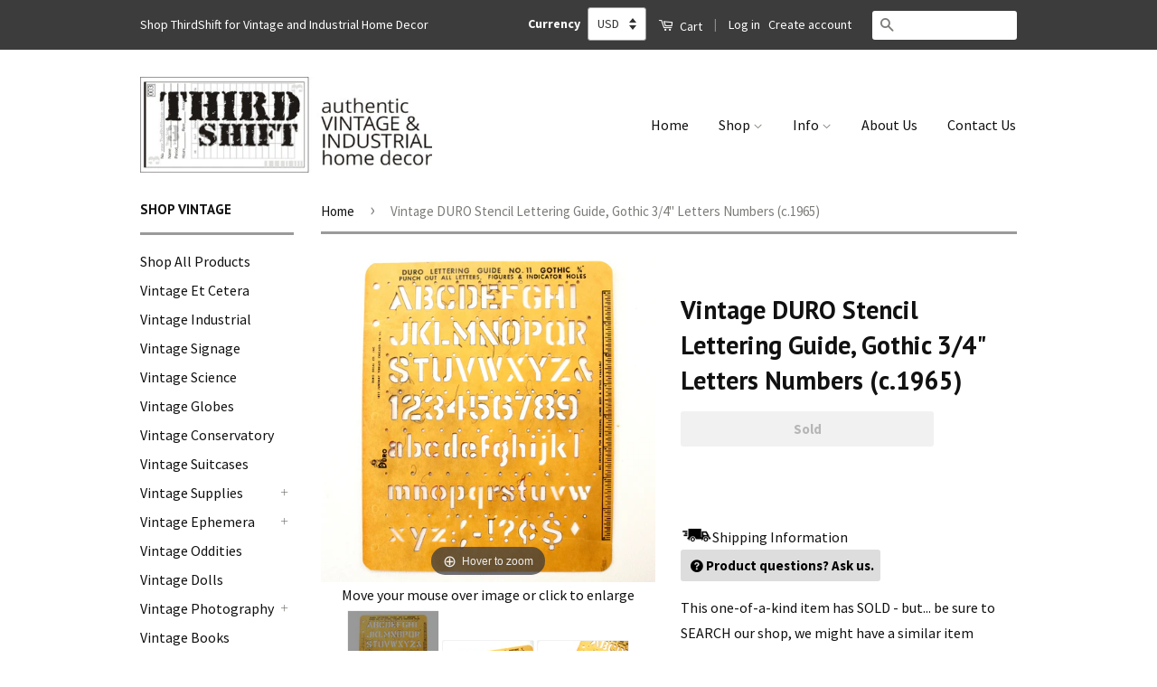

--- FILE ---
content_type: text/html; charset=utf-8
request_url: https://www.thirdshiftvintage.com/products/vintage-duro-stencil-lettering-guide-gothic-3-4-letters-numbers-c-1965
body_size: 34977
content:
<!doctype html>
<!--[if lt IE 7]><html class="no-js lt-ie9 lt-ie8 lt-ie7" lang="en"> <![endif]-->
<!--[if IE 7]><html class="no-js lt-ie9 lt-ie8" lang="en"> <![endif]-->
<!--[if IE 8]><html class="no-js lt-ie9" lang="en"> <![endif]-->
<!--[if IE 9 ]><html class="ie9 no-js"> <![endif]-->
<!--[if (gt IE 9)|!(IE)]><!--> <html class="no-js"> <!--<![endif]-->
<head>
  <!-- Basic page needs ================================================== -->
  <meta charset="utf-8">
  <meta http-equiv="X-UA-Compatible" content="IE=edge,chrome=1">
  <meta name="viewport" content="width=device-width, minimum-scale=1.0, maximum-scale=1.0, user-scalable=no">
  

  
  <link rel="shortcut icon" href="//www.thirdshiftvintage.com/cdn/shop/t/27/assets/favicon.png?v=120196427002349038581496970472" type="image/png" />
  

  <!-- Title and description ================================================== -->
  <title>
    Vintage DURO Stencil Lettering Guide, Gothic 3/4&quot; Letters Numbers (c.1 &ndash; ThirdShiftVintage.com
  </title>

  
  <meta name="description" content="Get creative with this 3/4&quot; Gothic Letters and Number Stencil Set by Duro Decal Co... Use this vintage Duro stencil set for all your art and craft projects! Great for making signs, embellishing scrapbooks or journals, and the small letter size is perfect for gift tags and greeting cards! Of course, you could just frame">
  

  <!-- Social Meta Tags ================================================== -->
  

  <meta property="og:type" content="product">
  <meta property="og:title" content="Vintage DURO Stencil Lettering Guide, Gothic 3/4&quot; Letters Numbers (c.1965)">
  <meta property="og:url" content="https://www.thirdshiftvintage.com/products/vintage-duro-stencil-lettering-guide-gothic-3-4-letters-numbers-c-1965">
  
  <meta property="og:image" content="http://www.thirdshiftvintage.com/cdn/shop/products/DSC04810_grande.JPG?v=1566059895">
  <meta property="og:image:secure_url" content="https://www.thirdshiftvintage.com/cdn/shop/products/DSC04810_grande.JPG?v=1566059895">
  
  <meta property="og:image" content="http://www.thirdshiftvintage.com/cdn/shop/products/DSC04812_grande.JPG?v=1566059895">
  <meta property="og:image:secure_url" content="https://www.thirdshiftvintage.com/cdn/shop/products/DSC04812_grande.JPG?v=1566059895">
  
  <meta property="og:image" content="http://www.thirdshiftvintage.com/cdn/shop/products/DSC04813_grande.JPG?v=1566059895">
  <meta property="og:image:secure_url" content="https://www.thirdshiftvintage.com/cdn/shop/products/DSC04813_grande.JPG?v=1566059895">
  
  <meta property="og:price:amount" content="14.00">
  <meta property="og:price:currency" content="USD">



  <meta property="og:description" content="Get creative with this 3/4&quot; Gothic Letters and Number Stencil Set by Duro Decal Co... Use this vintage Duro stencil set for all your art and craft projects! Great for making signs, embellishing scrapbooks or journals, and the small letter size is perfect for gift tags and greeting cards! Of course, you could just frame">


<meta property="og:site_name" content="ThirdShiftVintage.com">




  <meta name="twitter:card" content="summary">


  <meta name="twitter:site" content="@ThirdShift3">


  <meta name="twitter:title" content="Vintage DURO Stencil Lettering Guide, Gothic 3/4&quot; Letters Numbers (c.1965)">
  <meta name="twitter:description" content="Get creative with this 3/4&quot; Gothic Letters and Number Stencil Set by Duro Decal Co...
Use this vintage Duro stencil set for all your art and craft projects! Great for making signs, embellishing scrapb">
  <meta name="twitter:image" content="https://www.thirdshiftvintage.com/cdn/shop/products/DSC04810_large.JPG?v=1566059895">
  <meta name="twitter:image:width" content="480">
  <meta name="twitter:image:height" content="480">



  <!-- Helpers ================================================== -->
  <link rel="canonical" href="https://www.thirdshiftvintage.com/products/vintage-duro-stencil-lettering-guide-gothic-3-4-letters-numbers-c-1965">
  <meta name="viewport" content="width=device-width,initial-scale=1">
  <meta name="theme-color" content="#7c7d79">

  

  <!-- CSS ================================================== -->
  <link href="//www.thirdshiftvintage.com/cdn/shop/t/27/assets/timber.scss.css?v=49587612084605828191723819897" rel="stylesheet" type="text/css" media="all" />
  <link href="//www.thirdshiftvintage.com/cdn/shop/t/27/assets/theme.scss.css?v=95646651884662464801723819897" rel="stylesheet" type="text/css" media="all" />

  
  
  
  <link href="//fonts.googleapis.com/css?family=Source+Sans+Pro:400,700" rel="stylesheet" type="text/css" media="all" />


  
    
    
    <link href="//fonts.googleapis.com/css?family=PT+Sans:700" rel="stylesheet" type="text/css" media="all" />
  



  <!-- Header hook for plugins ================================================== -->
  <script>window.performance && window.performance.mark && window.performance.mark('shopify.content_for_header.start');</script><meta name="google-site-verification" content="odtUsdgnKNBGYviFq_e2fvudgJAjRD3dbnqImvzfxh8">
<meta name="google-site-verification" content="JSEZ0uSE92rMzb7WgbRX2JtyxU-Im8hHC4GyB1R4hGc">
<meta id="shopify-digital-wallet" name="shopify-digital-wallet" content="/10355433/digital_wallets/dialog">
<meta name="shopify-checkout-api-token" content="9be19c8e45055897187539e677ba7be6">
<meta id="in-context-paypal-metadata" data-shop-id="10355433" data-venmo-supported="false" data-environment="production" data-locale="en_US" data-paypal-v4="true" data-currency="USD">
<link rel="alternate" type="application/json+oembed" href="https://www.thirdshiftvintage.com/products/vintage-duro-stencil-lettering-guide-gothic-3-4-letters-numbers-c-1965.oembed">
<script async="async" src="/checkouts/internal/preloads.js?locale=en-US"></script>
<link rel="preconnect" href="https://shop.app" crossorigin="anonymous">
<script async="async" src="https://shop.app/checkouts/internal/preloads.js?locale=en-US&shop_id=10355433" crossorigin="anonymous"></script>
<script id="apple-pay-shop-capabilities" type="application/json">{"shopId":10355433,"countryCode":"US","currencyCode":"USD","merchantCapabilities":["supports3DS"],"merchantId":"gid:\/\/shopify\/Shop\/10355433","merchantName":"ThirdShiftVintage.com","requiredBillingContactFields":["postalAddress","email"],"requiredShippingContactFields":["postalAddress","email"],"shippingType":"shipping","supportedNetworks":["visa","masterCard","amex","discover","elo","jcb"],"total":{"type":"pending","label":"ThirdShiftVintage.com","amount":"1.00"},"shopifyPaymentsEnabled":true,"supportsSubscriptions":true}</script>
<script id="shopify-features" type="application/json">{"accessToken":"9be19c8e45055897187539e677ba7be6","betas":["rich-media-storefront-analytics"],"domain":"www.thirdshiftvintage.com","predictiveSearch":true,"shopId":10355433,"locale":"en"}</script>
<script>var Shopify = Shopify || {};
Shopify.shop = "thirdshift.myshopify.com";
Shopify.locale = "en";
Shopify.currency = {"active":"USD","rate":"1.0"};
Shopify.country = "US";
Shopify.theme = {"name":"ThirdShift Vintage Classic","id":170359698,"schema_name":null,"schema_version":null,"theme_store_id":null,"role":"main"};
Shopify.theme.handle = "null";
Shopify.theme.style = {"id":null,"handle":null};
Shopify.cdnHost = "www.thirdshiftvintage.com/cdn";
Shopify.routes = Shopify.routes || {};
Shopify.routes.root = "/";</script>
<script type="module">!function(o){(o.Shopify=o.Shopify||{}).modules=!0}(window);</script>
<script>!function(o){function n(){var o=[];function n(){o.push(Array.prototype.slice.apply(arguments))}return n.q=o,n}var t=o.Shopify=o.Shopify||{};t.loadFeatures=n(),t.autoloadFeatures=n()}(window);</script>
<script>
  window.ShopifyPay = window.ShopifyPay || {};
  window.ShopifyPay.apiHost = "shop.app\/pay";
  window.ShopifyPay.redirectState = null;
</script>
<script id="shop-js-analytics" type="application/json">{"pageType":"product"}</script>
<script defer="defer" async type="module" src="//www.thirdshiftvintage.com/cdn/shopifycloud/shop-js/modules/v2/client.init-shop-cart-sync_C5BV16lS.en.esm.js"></script>
<script defer="defer" async type="module" src="//www.thirdshiftvintage.com/cdn/shopifycloud/shop-js/modules/v2/chunk.common_CygWptCX.esm.js"></script>
<script type="module">
  await import("//www.thirdshiftvintage.com/cdn/shopifycloud/shop-js/modules/v2/client.init-shop-cart-sync_C5BV16lS.en.esm.js");
await import("//www.thirdshiftvintage.com/cdn/shopifycloud/shop-js/modules/v2/chunk.common_CygWptCX.esm.js");

  window.Shopify.SignInWithShop?.initShopCartSync?.({"fedCMEnabled":true,"windoidEnabled":true});

</script>
<script>
  window.Shopify = window.Shopify || {};
  if (!window.Shopify.featureAssets) window.Shopify.featureAssets = {};
  window.Shopify.featureAssets['shop-js'] = {"shop-cart-sync":["modules/v2/client.shop-cart-sync_ZFArdW7E.en.esm.js","modules/v2/chunk.common_CygWptCX.esm.js"],"init-fed-cm":["modules/v2/client.init-fed-cm_CmiC4vf6.en.esm.js","modules/v2/chunk.common_CygWptCX.esm.js"],"shop-button":["modules/v2/client.shop-button_tlx5R9nI.en.esm.js","modules/v2/chunk.common_CygWptCX.esm.js"],"shop-cash-offers":["modules/v2/client.shop-cash-offers_DOA2yAJr.en.esm.js","modules/v2/chunk.common_CygWptCX.esm.js","modules/v2/chunk.modal_D71HUcav.esm.js"],"init-windoid":["modules/v2/client.init-windoid_sURxWdc1.en.esm.js","modules/v2/chunk.common_CygWptCX.esm.js"],"shop-toast-manager":["modules/v2/client.shop-toast-manager_ClPi3nE9.en.esm.js","modules/v2/chunk.common_CygWptCX.esm.js"],"init-shop-email-lookup-coordinator":["modules/v2/client.init-shop-email-lookup-coordinator_B8hsDcYM.en.esm.js","modules/v2/chunk.common_CygWptCX.esm.js"],"init-shop-cart-sync":["modules/v2/client.init-shop-cart-sync_C5BV16lS.en.esm.js","modules/v2/chunk.common_CygWptCX.esm.js"],"avatar":["modules/v2/client.avatar_BTnouDA3.en.esm.js"],"pay-button":["modules/v2/client.pay-button_FdsNuTd3.en.esm.js","modules/v2/chunk.common_CygWptCX.esm.js"],"init-customer-accounts":["modules/v2/client.init-customer-accounts_DxDtT_ad.en.esm.js","modules/v2/client.shop-login-button_C5VAVYt1.en.esm.js","modules/v2/chunk.common_CygWptCX.esm.js","modules/v2/chunk.modal_D71HUcav.esm.js"],"init-shop-for-new-customer-accounts":["modules/v2/client.init-shop-for-new-customer-accounts_ChsxoAhi.en.esm.js","modules/v2/client.shop-login-button_C5VAVYt1.en.esm.js","modules/v2/chunk.common_CygWptCX.esm.js","modules/v2/chunk.modal_D71HUcav.esm.js"],"shop-login-button":["modules/v2/client.shop-login-button_C5VAVYt1.en.esm.js","modules/v2/chunk.common_CygWptCX.esm.js","modules/v2/chunk.modal_D71HUcav.esm.js"],"init-customer-accounts-sign-up":["modules/v2/client.init-customer-accounts-sign-up_CPSyQ0Tj.en.esm.js","modules/v2/client.shop-login-button_C5VAVYt1.en.esm.js","modules/v2/chunk.common_CygWptCX.esm.js","modules/v2/chunk.modal_D71HUcav.esm.js"],"shop-follow-button":["modules/v2/client.shop-follow-button_Cva4Ekp9.en.esm.js","modules/v2/chunk.common_CygWptCX.esm.js","modules/v2/chunk.modal_D71HUcav.esm.js"],"checkout-modal":["modules/v2/client.checkout-modal_BPM8l0SH.en.esm.js","modules/v2/chunk.common_CygWptCX.esm.js","modules/v2/chunk.modal_D71HUcav.esm.js"],"lead-capture":["modules/v2/client.lead-capture_Bi8yE_yS.en.esm.js","modules/v2/chunk.common_CygWptCX.esm.js","modules/v2/chunk.modal_D71HUcav.esm.js"],"shop-login":["modules/v2/client.shop-login_D6lNrXab.en.esm.js","modules/v2/chunk.common_CygWptCX.esm.js","modules/v2/chunk.modal_D71HUcav.esm.js"],"payment-terms":["modules/v2/client.payment-terms_CZxnsJam.en.esm.js","modules/v2/chunk.common_CygWptCX.esm.js","modules/v2/chunk.modal_D71HUcav.esm.js"]};
</script>
<script>(function() {
  var isLoaded = false;
  function asyncLoad() {
    if (isLoaded) return;
    isLoaded = true;
    var urls = ["https:\/\/cdn-stamped-io.azureedge.net\/files\/shopify.v2.min.js?shop=thirdshift.myshopify.com","https:\/\/chimpstatic.com\/mcjs-connected\/js\/users\/0aee818bb0bd949b1fdc81781\/2d79af2ebcdf6b77ebafee882.js?shop=thirdshift.myshopify.com"];
    for (var i = 0; i < urls.length; i++) {
      var s = document.createElement('script');
      s.type = 'text/javascript';
      s.async = true;
      s.src = urls[i];
      var x = document.getElementsByTagName('script')[0];
      x.parentNode.insertBefore(s, x);
    }
  };
  if(window.attachEvent) {
    window.attachEvent('onload', asyncLoad);
  } else {
    window.addEventListener('load', asyncLoad, false);
  }
})();</script>
<script id="__st">var __st={"a":10355433,"offset":-21600,"reqid":"70e770dd-54ce-4cec-98f0-848a91926c89-1768605804","pageurl":"www.thirdshiftvintage.com\/products\/vintage-duro-stencil-lettering-guide-gothic-3-4-letters-numbers-c-1965","u":"6dd12e05a8e1","p":"product","rtyp":"product","rid":10356923090};</script>
<script>window.ShopifyPaypalV4VisibilityTracking = true;</script>
<script id="captcha-bootstrap">!function(){'use strict';const t='contact',e='account',n='new_comment',o=[[t,t],['blogs',n],['comments',n],[t,'customer']],c=[[e,'customer_login'],[e,'guest_login'],[e,'recover_customer_password'],[e,'create_customer']],r=t=>t.map((([t,e])=>`form[action*='/${t}']:not([data-nocaptcha='true']) input[name='form_type'][value='${e}']`)).join(','),a=t=>()=>t?[...document.querySelectorAll(t)].map((t=>t.form)):[];function s(){const t=[...o],e=r(t);return a(e)}const i='password',u='form_key',d=['recaptcha-v3-token','g-recaptcha-response','h-captcha-response',i],f=()=>{try{return window.sessionStorage}catch{return}},m='__shopify_v',_=t=>t.elements[u];function p(t,e,n=!1){try{const o=window.sessionStorage,c=JSON.parse(o.getItem(e)),{data:r}=function(t){const{data:e,action:n}=t;return t[m]||n?{data:e,action:n}:{data:t,action:n}}(c);for(const[e,n]of Object.entries(r))t.elements[e]&&(t.elements[e].value=n);n&&o.removeItem(e)}catch(o){console.error('form repopulation failed',{error:o})}}const l='form_type',E='cptcha';function T(t){t.dataset[E]=!0}const w=window,h=w.document,L='Shopify',v='ce_forms',y='captcha';let A=!1;((t,e)=>{const n=(g='f06e6c50-85a8-45c8-87d0-21a2b65856fe',I='https://cdn.shopify.com/shopifycloud/storefront-forms-hcaptcha/ce_storefront_forms_captcha_hcaptcha.v1.5.2.iife.js',D={infoText:'Protected by hCaptcha',privacyText:'Privacy',termsText:'Terms'},(t,e,n)=>{const o=w[L][v],c=o.bindForm;if(c)return c(t,g,e,D).then(n);var r;o.q.push([[t,g,e,D],n]),r=I,A||(h.body.append(Object.assign(h.createElement('script'),{id:'captcha-provider',async:!0,src:r})),A=!0)});var g,I,D;w[L]=w[L]||{},w[L][v]=w[L][v]||{},w[L][v].q=[],w[L][y]=w[L][y]||{},w[L][y].protect=function(t,e){n(t,void 0,e),T(t)},Object.freeze(w[L][y]),function(t,e,n,w,h,L){const[v,y,A,g]=function(t,e,n){const i=e?o:[],u=t?c:[],d=[...i,...u],f=r(d),m=r(i),_=r(d.filter((([t,e])=>n.includes(e))));return[a(f),a(m),a(_),s()]}(w,h,L),I=t=>{const e=t.target;return e instanceof HTMLFormElement?e:e&&e.form},D=t=>v().includes(t);t.addEventListener('submit',(t=>{const e=I(t);if(!e)return;const n=D(e)&&!e.dataset.hcaptchaBound&&!e.dataset.recaptchaBound,o=_(e),c=g().includes(e)&&(!o||!o.value);(n||c)&&t.preventDefault(),c&&!n&&(function(t){try{if(!f())return;!function(t){const e=f();if(!e)return;const n=_(t);if(!n)return;const o=n.value;o&&e.removeItem(o)}(t);const e=Array.from(Array(32),(()=>Math.random().toString(36)[2])).join('');!function(t,e){_(t)||t.append(Object.assign(document.createElement('input'),{type:'hidden',name:u})),t.elements[u].value=e}(t,e),function(t,e){const n=f();if(!n)return;const o=[...t.querySelectorAll(`input[type='${i}']`)].map((({name:t})=>t)),c=[...d,...o],r={};for(const[a,s]of new FormData(t).entries())c.includes(a)||(r[a]=s);n.setItem(e,JSON.stringify({[m]:1,action:t.action,data:r}))}(t,e)}catch(e){console.error('failed to persist form',e)}}(e),e.submit())}));const S=(t,e)=>{t&&!t.dataset[E]&&(n(t,e.some((e=>e===t))),T(t))};for(const o of['focusin','change'])t.addEventListener(o,(t=>{const e=I(t);D(e)&&S(e,y())}));const B=e.get('form_key'),M=e.get(l),P=B&&M;t.addEventListener('DOMContentLoaded',(()=>{const t=y();if(P)for(const e of t)e.elements[l].value===M&&p(e,B);[...new Set([...A(),...v().filter((t=>'true'===t.dataset.shopifyCaptcha))])].forEach((e=>S(e,t)))}))}(h,new URLSearchParams(w.location.search),n,t,e,['guest_login'])})(!0,!0)}();</script>
<script integrity="sha256-4kQ18oKyAcykRKYeNunJcIwy7WH5gtpwJnB7kiuLZ1E=" data-source-attribution="shopify.loadfeatures" defer="defer" src="//www.thirdshiftvintage.com/cdn/shopifycloud/storefront/assets/storefront/load_feature-a0a9edcb.js" crossorigin="anonymous"></script>
<script crossorigin="anonymous" defer="defer" src="//www.thirdshiftvintage.com/cdn/shopifycloud/storefront/assets/shopify_pay/storefront-65b4c6d7.js?v=20250812"></script>
<script data-source-attribution="shopify.dynamic_checkout.dynamic.init">var Shopify=Shopify||{};Shopify.PaymentButton=Shopify.PaymentButton||{isStorefrontPortableWallets:!0,init:function(){window.Shopify.PaymentButton.init=function(){};var t=document.createElement("script");t.src="https://www.thirdshiftvintage.com/cdn/shopifycloud/portable-wallets/latest/portable-wallets.en.js",t.type="module",document.head.appendChild(t)}};
</script>
<script data-source-attribution="shopify.dynamic_checkout.buyer_consent">
  function portableWalletsHideBuyerConsent(e){var t=document.getElementById("shopify-buyer-consent"),n=document.getElementById("shopify-subscription-policy-button");t&&n&&(t.classList.add("hidden"),t.setAttribute("aria-hidden","true"),n.removeEventListener("click",e))}function portableWalletsShowBuyerConsent(e){var t=document.getElementById("shopify-buyer-consent"),n=document.getElementById("shopify-subscription-policy-button");t&&n&&(t.classList.remove("hidden"),t.removeAttribute("aria-hidden"),n.addEventListener("click",e))}window.Shopify?.PaymentButton&&(window.Shopify.PaymentButton.hideBuyerConsent=portableWalletsHideBuyerConsent,window.Shopify.PaymentButton.showBuyerConsent=portableWalletsShowBuyerConsent);
</script>
<script data-source-attribution="shopify.dynamic_checkout.cart.bootstrap">document.addEventListener("DOMContentLoaded",(function(){function t(){return document.querySelector("shopify-accelerated-checkout-cart, shopify-accelerated-checkout")}if(t())Shopify.PaymentButton.init();else{new MutationObserver((function(e,n){t()&&(Shopify.PaymentButton.init(),n.disconnect())})).observe(document.body,{childList:!0,subtree:!0})}}));
</script>
<link id="shopify-accelerated-checkout-styles" rel="stylesheet" media="screen" href="https://www.thirdshiftvintage.com/cdn/shopifycloud/portable-wallets/latest/accelerated-checkout-backwards-compat.css" crossorigin="anonymous">
<style id="shopify-accelerated-checkout-cart">
        #shopify-buyer-consent {
  margin-top: 1em;
  display: inline-block;
  width: 100%;
}

#shopify-buyer-consent.hidden {
  display: none;
}

#shopify-subscription-policy-button {
  background: none;
  border: none;
  padding: 0;
  text-decoration: underline;
  font-size: inherit;
  cursor: pointer;
}

#shopify-subscription-policy-button::before {
  box-shadow: none;
}

      </style>

<script>window.performance && window.performance.mark && window.performance.mark('shopify.content_for_header.end');</script>

  

<!--[if lt IE 9]>
<script src="//cdnjs.cloudflare.com/ajax/libs/html5shiv/3.7.2/html5shiv.min.js" type="text/javascript"></script>
<script src="//www.thirdshiftvintage.com/cdn/shop/t/27/assets/respond.min.js?v=52248677837542619231496970479" type="text/javascript"></script>
<link href="//www.thirdshiftvintage.com/cdn/shop/t/27/assets/respond-proxy.html" id="respond-proxy" rel="respond-proxy" />
<link href="//www.thirdshiftvintage.com/search?q=4ecc72217e82bcd7a05c51d969e7a109" id="respond-redirect" rel="respond-redirect" />
<script src="//www.thirdshiftvintage.com/search?q=4ecc72217e82bcd7a05c51d969e7a109" type="text/javascript"></script>
<![endif]-->



  <script src="//ajax.googleapis.com/ajax/libs/jquery/1.11.0/jquery.min.js" type="text/javascript"></script>
  <script src="//www.thirdshiftvintage.com/cdn/shop/t/27/assets/modernizr.min.js?v=26620055551102246001496970478" type="text/javascript"></script>

  
  
  <meta name="google-site-verification" content="odtUsdgnKNBGYviFq_e2fvudgJAjRD3dbnqImvzfxh8" />
 <meta name="msvalidate.01" content="925A72D3E536EADC30F7DF4A9ED0A838" />
  <meta name="google-site-verification" content="JSEZ0uSE92rMzb7WgbRX2JtyxU-Im8hHC4GyB1R4hGc" />

  
    
    <script src="//www.thirdshiftvintage.com/cdn/shop/t/27/assets/magiczoomplus.js?v=71157791244854491411496970477" type="text/javascript"></script>
    <script src="//www.thirdshiftvintage.com/cdn/shop/t/27/assets/magiczoomplus.sirv.js?v=29523756230569085291496970477" type="text/javascript"></script>
    <link href="//www.thirdshiftvintage.com/cdn/shop/t/27/assets/magiczoomplus.css?v=63423397694775669961496970476" rel="stylesheet" type="text/css" media="all" />
    <link href="//www.thirdshiftvintage.com/cdn/shop/t/27/assets/magiczoomplus.additional.css?v=45208366884752688821496970476" rel="stylesheet" type="text/css" media="all" />
    <script type="text/javascript">
    mzOptions = {
		'zoomWidth':'auto',
		'zoomHeight':'auto',
		'zoomPosition':'right',
		'zoomDistance':15,
		'selectorTrigger':'click',
		'transitionEffect':true,
		'lazyZoom':false,
		'rightClick':true,
		'zoomMode':'zoom',
		'zoomOn':'hover',
		'upscale':true,
		'smoothing':true,
		'variableZoom':false,
		'zoomCaption':'off',
		'expand':'window',
		'expandZoomMode':'zoom',
		'expandZoomOn':'click',
		'expandCaption':true,
		'closeOnClickOutside':true,
		'hint':'once',
		'textHoverZoomHint':'Hover to zoom',
		'textClickZoomHint':'Click to zoom',
		'textExpandHint':'Click to expand',
		'textBtnClose':'Close',
		'textBtnNext':'Next',
		'textBtnPrev':'Previous'
    }
    mzMobileOptions = {
		'zoomMode':'zoom',
		'textHoverZoomHint':'Touch to zoom',
		'textClickZoomHint':'Double tap to zoom',
		'textExpandHint':'Tap to expand'
    }
    </script>
    



<script type="application/ld+json">
{
"@context":"http://schema.org",
"@type":"Organization",
"name":"ThirdShift Vintage",
"url":"https://www.ThirdShiftVintage.com",
"logo":"https://cdn.shopify.com/s/files/1/1035/5433/files/ThirdShiftTimecardLogo.JPG?2905067210159173750",
"sameAs":["https://www.facebook.com/ThirdShift3", 
"https://www.pinterest.com/ThirdShift3",
"https://www.instagram.com/ThirdShift3",
"https://www.twitter.com/ThirdShift3",
"https://plus.google.com/+ThirdShiftVintage",
"https://thirdshift3.tumblr.com/",
"https://www.youtube.com/c/ThirdShiftVintage"]
}
  </script>

  
  <script>
  (function(i,s,o,g,r,a,m){i['GoogleAnalyticsObject']=r;i[r]=i[r]||function(){
  (i[r].q=i[r].q||[]).push(arguments)},i[r].l=1*new Date();a=s.createElement(o),
  m=s.getElementsByTagName(o)[0];a.async=1;a.src=g;m.parentNode.insertBefore(a,m)
  })(window,document,'script','https://www.google-analytics.com/analytics.js','ga');

  ga('create', 'UA-76160247-1', 'auto');
  ga('send', 'pageview');

</script>
  

  

    <script async src="https://cdn-stamped-io.azureedge.net/files/shopify.v2.min.js?shop=thirdshift.myshopify.com"></script>


  
<!-- Hotjar Tracking Code for https://www.thirdshiftvintage.com -->
<script>
    (function(h,o,t,j,a,r){
        h.hj=h.hj||function(){(h.hj.q=h.hj.q||[]).push(arguments)};
        h._hjSettings={hjid:511722,hjsv:5};
        a=o.getElementsByTagName('head')[0];
        r=o.createElement('script');r.async=1;
        r.src=t+h._hjSettings.hjid+j+h._hjSettings.hjsv;
        a.appendChild(r);
    })(window,document,'//static.hotjar.com/c/hotjar-','.js?sv=');
</script>
  

<link href="https://monorail-edge.shopifysvc.com" rel="dns-prefetch">
<script>(function(){if ("sendBeacon" in navigator && "performance" in window) {try {var session_token_from_headers = performance.getEntriesByType('navigation')[0].serverTiming.find(x => x.name == '_s').description;} catch {var session_token_from_headers = undefined;}var session_cookie_matches = document.cookie.match(/_shopify_s=([^;]*)/);var session_token_from_cookie = session_cookie_matches && session_cookie_matches.length === 2 ? session_cookie_matches[1] : "";var session_token = session_token_from_headers || session_token_from_cookie || "";function handle_abandonment_event(e) {var entries = performance.getEntries().filter(function(entry) {return /monorail-edge.shopifysvc.com/.test(entry.name);});if (!window.abandonment_tracked && entries.length === 0) {window.abandonment_tracked = true;var currentMs = Date.now();var navigation_start = performance.timing.navigationStart;var payload = {shop_id: 10355433,url: window.location.href,navigation_start,duration: currentMs - navigation_start,session_token,page_type: "product"};window.navigator.sendBeacon("https://monorail-edge.shopifysvc.com/v1/produce", JSON.stringify({schema_id: "online_store_buyer_site_abandonment/1.1",payload: payload,metadata: {event_created_at_ms: currentMs,event_sent_at_ms: currentMs}}));}}window.addEventListener('pagehide', handle_abandonment_event);}}());</script>
<script id="web-pixels-manager-setup">(function e(e,d,r,n,o){if(void 0===o&&(o={}),!Boolean(null===(a=null===(i=window.Shopify)||void 0===i?void 0:i.analytics)||void 0===a?void 0:a.replayQueue)){var i,a;window.Shopify=window.Shopify||{};var t=window.Shopify;t.analytics=t.analytics||{};var s=t.analytics;s.replayQueue=[],s.publish=function(e,d,r){return s.replayQueue.push([e,d,r]),!0};try{self.performance.mark("wpm:start")}catch(e){}var l=function(){var e={modern:/Edge?\/(1{2}[4-9]|1[2-9]\d|[2-9]\d{2}|\d{4,})\.\d+(\.\d+|)|Firefox\/(1{2}[4-9]|1[2-9]\d|[2-9]\d{2}|\d{4,})\.\d+(\.\d+|)|Chrom(ium|e)\/(9{2}|\d{3,})\.\d+(\.\d+|)|(Maci|X1{2}).+ Version\/(15\.\d+|(1[6-9]|[2-9]\d|\d{3,})\.\d+)([,.]\d+|)( \(\w+\)|)( Mobile\/\w+|) Safari\/|Chrome.+OPR\/(9{2}|\d{3,})\.\d+\.\d+|(CPU[ +]OS|iPhone[ +]OS|CPU[ +]iPhone|CPU IPhone OS|CPU iPad OS)[ +]+(15[._]\d+|(1[6-9]|[2-9]\d|\d{3,})[._]\d+)([._]\d+|)|Android:?[ /-](13[3-9]|1[4-9]\d|[2-9]\d{2}|\d{4,})(\.\d+|)(\.\d+|)|Android.+Firefox\/(13[5-9]|1[4-9]\d|[2-9]\d{2}|\d{4,})\.\d+(\.\d+|)|Android.+Chrom(ium|e)\/(13[3-9]|1[4-9]\d|[2-9]\d{2}|\d{4,})\.\d+(\.\d+|)|SamsungBrowser\/([2-9]\d|\d{3,})\.\d+/,legacy:/Edge?\/(1[6-9]|[2-9]\d|\d{3,})\.\d+(\.\d+|)|Firefox\/(5[4-9]|[6-9]\d|\d{3,})\.\d+(\.\d+|)|Chrom(ium|e)\/(5[1-9]|[6-9]\d|\d{3,})\.\d+(\.\d+|)([\d.]+$|.*Safari\/(?![\d.]+ Edge\/[\d.]+$))|(Maci|X1{2}).+ Version\/(10\.\d+|(1[1-9]|[2-9]\d|\d{3,})\.\d+)([,.]\d+|)( \(\w+\)|)( Mobile\/\w+|) Safari\/|Chrome.+OPR\/(3[89]|[4-9]\d|\d{3,})\.\d+\.\d+|(CPU[ +]OS|iPhone[ +]OS|CPU[ +]iPhone|CPU IPhone OS|CPU iPad OS)[ +]+(10[._]\d+|(1[1-9]|[2-9]\d|\d{3,})[._]\d+)([._]\d+|)|Android:?[ /-](13[3-9]|1[4-9]\d|[2-9]\d{2}|\d{4,})(\.\d+|)(\.\d+|)|Mobile Safari.+OPR\/([89]\d|\d{3,})\.\d+\.\d+|Android.+Firefox\/(13[5-9]|1[4-9]\d|[2-9]\d{2}|\d{4,})\.\d+(\.\d+|)|Android.+Chrom(ium|e)\/(13[3-9]|1[4-9]\d|[2-9]\d{2}|\d{4,})\.\d+(\.\d+|)|Android.+(UC? ?Browser|UCWEB|U3)[ /]?(15\.([5-9]|\d{2,})|(1[6-9]|[2-9]\d|\d{3,})\.\d+)\.\d+|SamsungBrowser\/(5\.\d+|([6-9]|\d{2,})\.\d+)|Android.+MQ{2}Browser\/(14(\.(9|\d{2,})|)|(1[5-9]|[2-9]\d|\d{3,})(\.\d+|))(\.\d+|)|K[Aa][Ii]OS\/(3\.\d+|([4-9]|\d{2,})\.\d+)(\.\d+|)/},d=e.modern,r=e.legacy,n=navigator.userAgent;return n.match(d)?"modern":n.match(r)?"legacy":"unknown"}(),u="modern"===l?"modern":"legacy",c=(null!=n?n:{modern:"",legacy:""})[u],f=function(e){return[e.baseUrl,"/wpm","/b",e.hashVersion,"modern"===e.buildTarget?"m":"l",".js"].join("")}({baseUrl:d,hashVersion:r,buildTarget:u}),m=function(e){var d=e.version,r=e.bundleTarget,n=e.surface,o=e.pageUrl,i=e.monorailEndpoint;return{emit:function(e){var a=e.status,t=e.errorMsg,s=(new Date).getTime(),l=JSON.stringify({metadata:{event_sent_at_ms:s},events:[{schema_id:"web_pixels_manager_load/3.1",payload:{version:d,bundle_target:r,page_url:o,status:a,surface:n,error_msg:t},metadata:{event_created_at_ms:s}}]});if(!i)return console&&console.warn&&console.warn("[Web Pixels Manager] No Monorail endpoint provided, skipping logging."),!1;try{return self.navigator.sendBeacon.bind(self.navigator)(i,l)}catch(e){}var u=new XMLHttpRequest;try{return u.open("POST",i,!0),u.setRequestHeader("Content-Type","text/plain"),u.send(l),!0}catch(e){return console&&console.warn&&console.warn("[Web Pixels Manager] Got an unhandled error while logging to Monorail."),!1}}}}({version:r,bundleTarget:l,surface:e.surface,pageUrl:self.location.href,monorailEndpoint:e.monorailEndpoint});try{o.browserTarget=l,function(e){var d=e.src,r=e.async,n=void 0===r||r,o=e.onload,i=e.onerror,a=e.sri,t=e.scriptDataAttributes,s=void 0===t?{}:t,l=document.createElement("script"),u=document.querySelector("head"),c=document.querySelector("body");if(l.async=n,l.src=d,a&&(l.integrity=a,l.crossOrigin="anonymous"),s)for(var f in s)if(Object.prototype.hasOwnProperty.call(s,f))try{l.dataset[f]=s[f]}catch(e){}if(o&&l.addEventListener("load",o),i&&l.addEventListener("error",i),u)u.appendChild(l);else{if(!c)throw new Error("Did not find a head or body element to append the script");c.appendChild(l)}}({src:f,async:!0,onload:function(){if(!function(){var e,d;return Boolean(null===(d=null===(e=window.Shopify)||void 0===e?void 0:e.analytics)||void 0===d?void 0:d.initialized)}()){var d=window.webPixelsManager.init(e)||void 0;if(d){var r=window.Shopify.analytics;r.replayQueue.forEach((function(e){var r=e[0],n=e[1],o=e[2];d.publishCustomEvent(r,n,o)})),r.replayQueue=[],r.publish=d.publishCustomEvent,r.visitor=d.visitor,r.initialized=!0}}},onerror:function(){return m.emit({status:"failed",errorMsg:"".concat(f," has failed to load")})},sri:function(e){var d=/^sha384-[A-Za-z0-9+/=]+$/;return"string"==typeof e&&d.test(e)}(c)?c:"",scriptDataAttributes:o}),m.emit({status:"loading"})}catch(e){m.emit({status:"failed",errorMsg:(null==e?void 0:e.message)||"Unknown error"})}}})({shopId: 10355433,storefrontBaseUrl: "https://www.thirdshiftvintage.com",extensionsBaseUrl: "https://extensions.shopifycdn.com/cdn/shopifycloud/web-pixels-manager",monorailEndpoint: "https://monorail-edge.shopifysvc.com/unstable/produce_batch",surface: "storefront-renderer",enabledBetaFlags: ["2dca8a86"],webPixelsConfigList: [{"id":"471826657","configuration":"{\"config\":\"{\\\"pixel_id\\\":\\\"G-5T2TH2VDZS\\\",\\\"gtag_events\\\":[{\\\"type\\\":\\\"begin_checkout\\\",\\\"action_label\\\":\\\"G-5T2TH2VDZS\\\"},{\\\"type\\\":\\\"search\\\",\\\"action_label\\\":\\\"G-5T2TH2VDZS\\\"},{\\\"type\\\":\\\"view_item\\\",\\\"action_label\\\":[\\\"G-5T2TH2VDZS\\\",\\\"MC-0N3DGNRNWX\\\"]},{\\\"type\\\":\\\"purchase\\\",\\\"action_label\\\":[\\\"G-5T2TH2VDZS\\\",\\\"MC-0N3DGNRNWX\\\"]},{\\\"type\\\":\\\"page_view\\\",\\\"action_label\\\":[\\\"G-5T2TH2VDZS\\\",\\\"MC-0N3DGNRNWX\\\"]},{\\\"type\\\":\\\"add_payment_info\\\",\\\"action_label\\\":\\\"G-5T2TH2VDZS\\\"},{\\\"type\\\":\\\"add_to_cart\\\",\\\"action_label\\\":\\\"G-5T2TH2VDZS\\\"}],\\\"enable_monitoring_mode\\\":false}\"}","eventPayloadVersion":"v1","runtimeContext":"OPEN","scriptVersion":"b2a88bafab3e21179ed38636efcd8a93","type":"APP","apiClientId":1780363,"privacyPurposes":[],"dataSharingAdjustments":{"protectedCustomerApprovalScopes":["read_customer_address","read_customer_email","read_customer_name","read_customer_personal_data","read_customer_phone"]}},{"id":"208863457","configuration":"{\"pixel_id\":\"370619823325555\",\"pixel_type\":\"facebook_pixel\",\"metaapp_system_user_token\":\"-\"}","eventPayloadVersion":"v1","runtimeContext":"OPEN","scriptVersion":"ca16bc87fe92b6042fbaa3acc2fbdaa6","type":"APP","apiClientId":2329312,"privacyPurposes":["ANALYTICS","MARKETING","SALE_OF_DATA"],"dataSharingAdjustments":{"protectedCustomerApprovalScopes":["read_customer_address","read_customer_email","read_customer_name","read_customer_personal_data","read_customer_phone"]}},{"id":"63963361","configuration":"{\"tagID\":\"2613613035255\"}","eventPayloadVersion":"v1","runtimeContext":"STRICT","scriptVersion":"18031546ee651571ed29edbe71a3550b","type":"APP","apiClientId":3009811,"privacyPurposes":["ANALYTICS","MARKETING","SALE_OF_DATA"],"dataSharingAdjustments":{"protectedCustomerApprovalScopes":["read_customer_address","read_customer_email","read_customer_name","read_customer_personal_data","read_customer_phone"]}},{"id":"68419809","eventPayloadVersion":"v1","runtimeContext":"LAX","scriptVersion":"1","type":"CUSTOM","privacyPurposes":["ANALYTICS"],"name":"Google Analytics tag (migrated)"},{"id":"shopify-app-pixel","configuration":"{}","eventPayloadVersion":"v1","runtimeContext":"STRICT","scriptVersion":"0450","apiClientId":"shopify-pixel","type":"APP","privacyPurposes":["ANALYTICS","MARKETING"]},{"id":"shopify-custom-pixel","eventPayloadVersion":"v1","runtimeContext":"LAX","scriptVersion":"0450","apiClientId":"shopify-pixel","type":"CUSTOM","privacyPurposes":["ANALYTICS","MARKETING"]}],isMerchantRequest: false,initData: {"shop":{"name":"ThirdShiftVintage.com","paymentSettings":{"currencyCode":"USD"},"myshopifyDomain":"thirdshift.myshopify.com","countryCode":"US","storefrontUrl":"https:\/\/www.thirdshiftvintage.com"},"customer":null,"cart":null,"checkout":null,"productVariants":[{"price":{"amount":14.0,"currencyCode":"USD"},"product":{"title":"Vintage DURO Stencil Lettering Guide, Gothic 3\/4\" Letters Numbers (c.1965)","vendor":"ThirdShift","id":"10356923090","untranslatedTitle":"Vintage DURO Stencil Lettering Guide, Gothic 3\/4\" Letters Numbers (c.1965)","url":"\/products\/vintage-duro-stencil-lettering-guide-gothic-3-4-letters-numbers-c-1965","type":""},"id":"41301387090","image":{"src":"\/\/www.thirdshiftvintage.com\/cdn\/shop\/products\/DSC04810.JPG?v=1566059895"},"sku":"0.4.4","title":"Default Title","untranslatedTitle":"Default Title"}],"purchasingCompany":null},},"https://www.thirdshiftvintage.com/cdn","fcfee988w5aeb613cpc8e4bc33m6693e112",{"modern":"","legacy":""},{"shopId":"10355433","storefrontBaseUrl":"https:\/\/www.thirdshiftvintage.com","extensionBaseUrl":"https:\/\/extensions.shopifycdn.com\/cdn\/shopifycloud\/web-pixels-manager","surface":"storefront-renderer","enabledBetaFlags":"[\"2dca8a86\"]","isMerchantRequest":"false","hashVersion":"fcfee988w5aeb613cpc8e4bc33m6693e112","publish":"custom","events":"[[\"page_viewed\",{}],[\"product_viewed\",{\"productVariant\":{\"price\":{\"amount\":14.0,\"currencyCode\":\"USD\"},\"product\":{\"title\":\"Vintage DURO Stencil Lettering Guide, Gothic 3\/4\\\" Letters Numbers (c.1965)\",\"vendor\":\"ThirdShift\",\"id\":\"10356923090\",\"untranslatedTitle\":\"Vintage DURO Stencil Lettering Guide, Gothic 3\/4\\\" Letters Numbers (c.1965)\",\"url\":\"\/products\/vintage-duro-stencil-lettering-guide-gothic-3-4-letters-numbers-c-1965\",\"type\":\"\"},\"id\":\"41301387090\",\"image\":{\"src\":\"\/\/www.thirdshiftvintage.com\/cdn\/shop\/products\/DSC04810.JPG?v=1566059895\"},\"sku\":\"0.4.4\",\"title\":\"Default Title\",\"untranslatedTitle\":\"Default Title\"}}]]"});</script><script>
  window.ShopifyAnalytics = window.ShopifyAnalytics || {};
  window.ShopifyAnalytics.meta = window.ShopifyAnalytics.meta || {};
  window.ShopifyAnalytics.meta.currency = 'USD';
  var meta = {"product":{"id":10356923090,"gid":"gid:\/\/shopify\/Product\/10356923090","vendor":"ThirdShift","type":"","handle":"vintage-duro-stencil-lettering-guide-gothic-3-4-letters-numbers-c-1965","variants":[{"id":41301387090,"price":1400,"name":"Vintage DURO Stencil Lettering Guide, Gothic 3\/4\" Letters Numbers (c.1965)","public_title":null,"sku":"0.4.4"}],"remote":false},"page":{"pageType":"product","resourceType":"product","resourceId":10356923090,"requestId":"70e770dd-54ce-4cec-98f0-848a91926c89-1768605804"}};
  for (var attr in meta) {
    window.ShopifyAnalytics.meta[attr] = meta[attr];
  }
</script>
<script class="analytics">
  (function () {
    var customDocumentWrite = function(content) {
      var jquery = null;

      if (window.jQuery) {
        jquery = window.jQuery;
      } else if (window.Checkout && window.Checkout.$) {
        jquery = window.Checkout.$;
      }

      if (jquery) {
        jquery('body').append(content);
      }
    };

    var hasLoggedConversion = function(token) {
      if (token) {
        return document.cookie.indexOf('loggedConversion=' + token) !== -1;
      }
      return false;
    }

    var setCookieIfConversion = function(token) {
      if (token) {
        var twoMonthsFromNow = new Date(Date.now());
        twoMonthsFromNow.setMonth(twoMonthsFromNow.getMonth() + 2);

        document.cookie = 'loggedConversion=' + token + '; expires=' + twoMonthsFromNow;
      }
    }

    var trekkie = window.ShopifyAnalytics.lib = window.trekkie = window.trekkie || [];
    if (trekkie.integrations) {
      return;
    }
    trekkie.methods = [
      'identify',
      'page',
      'ready',
      'track',
      'trackForm',
      'trackLink'
    ];
    trekkie.factory = function(method) {
      return function() {
        var args = Array.prototype.slice.call(arguments);
        args.unshift(method);
        trekkie.push(args);
        return trekkie;
      };
    };
    for (var i = 0; i < trekkie.methods.length; i++) {
      var key = trekkie.methods[i];
      trekkie[key] = trekkie.factory(key);
    }
    trekkie.load = function(config) {
      trekkie.config = config || {};
      trekkie.config.initialDocumentCookie = document.cookie;
      var first = document.getElementsByTagName('script')[0];
      var script = document.createElement('script');
      script.type = 'text/javascript';
      script.onerror = function(e) {
        var scriptFallback = document.createElement('script');
        scriptFallback.type = 'text/javascript';
        scriptFallback.onerror = function(error) {
                var Monorail = {
      produce: function produce(monorailDomain, schemaId, payload) {
        var currentMs = new Date().getTime();
        var event = {
          schema_id: schemaId,
          payload: payload,
          metadata: {
            event_created_at_ms: currentMs,
            event_sent_at_ms: currentMs
          }
        };
        return Monorail.sendRequest("https://" + monorailDomain + "/v1/produce", JSON.stringify(event));
      },
      sendRequest: function sendRequest(endpointUrl, payload) {
        // Try the sendBeacon API
        if (window && window.navigator && typeof window.navigator.sendBeacon === 'function' && typeof window.Blob === 'function' && !Monorail.isIos12()) {
          var blobData = new window.Blob([payload], {
            type: 'text/plain'
          });

          if (window.navigator.sendBeacon(endpointUrl, blobData)) {
            return true;
          } // sendBeacon was not successful

        } // XHR beacon

        var xhr = new XMLHttpRequest();

        try {
          xhr.open('POST', endpointUrl);
          xhr.setRequestHeader('Content-Type', 'text/plain');
          xhr.send(payload);
        } catch (e) {
          console.log(e);
        }

        return false;
      },
      isIos12: function isIos12() {
        return window.navigator.userAgent.lastIndexOf('iPhone; CPU iPhone OS 12_') !== -1 || window.navigator.userAgent.lastIndexOf('iPad; CPU OS 12_') !== -1;
      }
    };
    Monorail.produce('monorail-edge.shopifysvc.com',
      'trekkie_storefront_load_errors/1.1',
      {shop_id: 10355433,
      theme_id: 170359698,
      app_name: "storefront",
      context_url: window.location.href,
      source_url: "//www.thirdshiftvintage.com/cdn/s/trekkie.storefront.cd680fe47e6c39ca5d5df5f0a32d569bc48c0f27.min.js"});

        };
        scriptFallback.async = true;
        scriptFallback.src = '//www.thirdshiftvintage.com/cdn/s/trekkie.storefront.cd680fe47e6c39ca5d5df5f0a32d569bc48c0f27.min.js';
        first.parentNode.insertBefore(scriptFallback, first);
      };
      script.async = true;
      script.src = '//www.thirdshiftvintage.com/cdn/s/trekkie.storefront.cd680fe47e6c39ca5d5df5f0a32d569bc48c0f27.min.js';
      first.parentNode.insertBefore(script, first);
    };
    trekkie.load(
      {"Trekkie":{"appName":"storefront","development":false,"defaultAttributes":{"shopId":10355433,"isMerchantRequest":null,"themeId":170359698,"themeCityHash":"7258432913696144382","contentLanguage":"en","currency":"USD","eventMetadataId":"292cde44-563f-4ff4-98a4-82faf4b39777"},"isServerSideCookieWritingEnabled":true,"monorailRegion":"shop_domain","enabledBetaFlags":["65f19447"]},"Session Attribution":{},"S2S":{"facebookCapiEnabled":true,"source":"trekkie-storefront-renderer","apiClientId":580111}}
    );

    var loaded = false;
    trekkie.ready(function() {
      if (loaded) return;
      loaded = true;

      window.ShopifyAnalytics.lib = window.trekkie;

      var originalDocumentWrite = document.write;
      document.write = customDocumentWrite;
      try { window.ShopifyAnalytics.merchantGoogleAnalytics.call(this); } catch(error) {};
      document.write = originalDocumentWrite;

      window.ShopifyAnalytics.lib.page(null,{"pageType":"product","resourceType":"product","resourceId":10356923090,"requestId":"70e770dd-54ce-4cec-98f0-848a91926c89-1768605804","shopifyEmitted":true});

      var match = window.location.pathname.match(/checkouts\/(.+)\/(thank_you|post_purchase)/)
      var token = match? match[1]: undefined;
      if (!hasLoggedConversion(token)) {
        setCookieIfConversion(token);
        window.ShopifyAnalytics.lib.track("Viewed Product",{"currency":"USD","variantId":41301387090,"productId":10356923090,"productGid":"gid:\/\/shopify\/Product\/10356923090","name":"Vintage DURO Stencil Lettering Guide, Gothic 3\/4\" Letters Numbers (c.1965)","price":"14.00","sku":"0.4.4","brand":"ThirdShift","variant":null,"category":"","nonInteraction":true,"remote":false},undefined,undefined,{"shopifyEmitted":true});
      window.ShopifyAnalytics.lib.track("monorail:\/\/trekkie_storefront_viewed_product\/1.1",{"currency":"USD","variantId":41301387090,"productId":10356923090,"productGid":"gid:\/\/shopify\/Product\/10356923090","name":"Vintage DURO Stencil Lettering Guide, Gothic 3\/4\" Letters Numbers (c.1965)","price":"14.00","sku":"0.4.4","brand":"ThirdShift","variant":null,"category":"","nonInteraction":true,"remote":false,"referer":"https:\/\/www.thirdshiftvintage.com\/products\/vintage-duro-stencil-lettering-guide-gothic-3-4-letters-numbers-c-1965"});
      }
    });


        var eventsListenerScript = document.createElement('script');
        eventsListenerScript.async = true;
        eventsListenerScript.src = "//www.thirdshiftvintage.com/cdn/shopifycloud/storefront/assets/shop_events_listener-3da45d37.js";
        document.getElementsByTagName('head')[0].appendChild(eventsListenerScript);

})();</script>
  <script>
  if (!window.ga || (window.ga && typeof window.ga !== 'function')) {
    window.ga = function ga() {
      (window.ga.q = window.ga.q || []).push(arguments);
      if (window.Shopify && window.Shopify.analytics && typeof window.Shopify.analytics.publish === 'function') {
        window.Shopify.analytics.publish("ga_stub_called", {}, {sendTo: "google_osp_migration"});
      }
      console.error("Shopify's Google Analytics stub called with:", Array.from(arguments), "\nSee https://help.shopify.com/manual/promoting-marketing/pixels/pixel-migration#google for more information.");
    };
    if (window.Shopify && window.Shopify.analytics && typeof window.Shopify.analytics.publish === 'function') {
      window.Shopify.analytics.publish("ga_stub_initialized", {}, {sendTo: "google_osp_migration"});
    }
  }
</script>
<script
  defer
  src="https://www.thirdshiftvintage.com/cdn/shopifycloud/perf-kit/shopify-perf-kit-3.0.4.min.js"
  data-application="storefront-renderer"
  data-shop-id="10355433"
  data-render-region="gcp-us-central1"
  data-page-type="product"
  data-theme-instance-id="170359698"
  data-theme-name=""
  data-theme-version=""
  data-monorail-region="shop_domain"
  data-resource-timing-sampling-rate="10"
  data-shs="true"
  data-shs-beacon="true"
  data-shs-export-with-fetch="true"
  data-shs-logs-sample-rate="1"
  data-shs-beacon-endpoint="https://www.thirdshiftvintage.com/api/collect"
></script>
</head>

<body id="vintage-duro-stencil-lettering-guide-gothic-3-4-quot-letters-numbers-c-1" class="template-product" >


  

<div class="header-bar">
  <div class="wrapper medium-down--hide">
    <div class="large--display-table">     
      <div class="header-bar__left large--display-table-cell">        
        
          <div class="header-bar__module header-bar__message">           
            Shop ThirdShift for Vintage and Industrial Home Decor
          </div>
                
      </div>        
      <div class="header-bar__right large--display-table-cell">              
       
        <div class="cur-pick"><label class="currency-picker__wrapper">
  <span class="currency-picker__label">Currency</span>
  <select class="currency-picker" name="currencies" style="display: inline; width: auto; vertical-align: inherit;">
  
  
  <option value="USD" selected="selected">USD</option>
  
    
  
    
    <option value="CAD">CAD</option>
    
  
    
    <option value="GBP">GBP</option>
    
  
    
    <option value="EUR">EUR</option>
    
  
    
    <option value="AUD">AUD</option>
    
  
    
    <option value="ILS">ILS</option>
    
  
    
    <option value="INR">INR</option>
    
  
    
    <option value="JPY">JPY</option>
    
  
    
    <option value="SGD">SGD</option>
    
  
    
    <option value="CHF">CHF</option>
    
  
    
    <option value="MYR">MYR</option>
    
  
    
    <option value="CNY">CNY</option>
    
  
    
    <option value="NZD">NZD</option>
    
  
    
    <option value="HUF">HUF</option>
    
  
    
    <option value="AED">AED</option>
    
  
    
    <option value="HKD">HKD</option>
    
  
    
    <option value="MXN">MXN</option>
    
  
    
    <option value="ZAR">ZAR</option>
    
  
    
    <option value="PHP">PHP</option>
    
  
    
    <option value="SEK">SEK</option>
    
  
    
    <option value="IDR">IDR</option>
    
  
    
    <option value="NOK">NOK</option>
    
  
    
    <option value="RUB">RUB</option>
    
  
  </select>
</label></div>
        
        <div class="header-bar__module">           
          <a href="/cart" class="cart-toggle custom-cart-toggle">
            <span class="icon icon-cart header-bar__cart-icon" aria-hidden="true"></span>
            Cart
            <span class="cart-count header-bar__cart-count hidden-count">0</span>
          </a>          
        </div> 
             
        
          <span class="header-bar__sep" aria-hidden="true">|</span>
          <ul class="header-bar__module header-bar__module--list">
            
              <li>
                <a href="/account/login" id="customer_login_link">Log in</a>
              </li>
              <li>
                <a href="/account/register" id="customer_register_link">Create account</a>
              </li>
            
          </ul>
                   
        
          <div class="header-bar__module header-bar__search">
            


  <form action="/search" method="get" class="header-bar__search-form clearfix" role="search">

    <input type="search" name="q" value="" aria-label="Search our store" class="header-bar__search-input">
    <button type="submit" class="btn icon-fallback-text header-bar__search-submit">
      <span class="icon icon-search" aria-hidden="true"></span>
      <span class="fallback-text">Search</span>
    </button>
  </form>


          </div>
            
      </div>             
    </div>  
  </div>
     
  <div class="wrapper large--hide">
    <button type="button" class="mobile-nav-trigger" id="MobileNavTrigger">
      <span class="icon icon-hamburger" aria-hidden="true"></span>
      Menu
    </button>
     <div class="cur-pick1"><label class="currency-picker__wrapper">
  <span class="currency-picker__label">Currency</span>
  <select class="currency-picker" name="currencies" style="display: inline; width: auto; vertical-align: inherit;">
  
  
  <option value="USD" selected="selected">USD</option>
  
    
  
    
    <option value="CAD">CAD</option>
    
  
    
    <option value="GBP">GBP</option>
    
  
    
    <option value="EUR">EUR</option>
    
  
    
    <option value="AUD">AUD</option>
    
  
    
    <option value="ILS">ILS</option>
    
  
    
    <option value="INR">INR</option>
    
  
    
    <option value="JPY">JPY</option>
    
  
    
    <option value="SGD">SGD</option>
    
  
    
    <option value="CHF">CHF</option>
    
  
    
    <option value="MYR">MYR</option>
    
  
    
    <option value="CNY">CNY</option>
    
  
    
    <option value="NZD">NZD</option>
    
  
    
    <option value="HUF">HUF</option>
    
  
    
    <option value="AED">AED</option>
    
  
    
    <option value="HKD">HKD</option>
    
  
    
    <option value="MXN">MXN</option>
    
  
    
    <option value="ZAR">ZAR</option>
    
  
    
    <option value="PHP">PHP</option>
    
  
    
    <option value="SEK">SEK</option>
    
  
    
    <option value="IDR">IDR</option>
    
  
    
    <option value="NOK">NOK</option>
    
  
    
    <option value="RUB">RUB</option>
    
  
  </select>
</label></div>
    <a href="/cart" class="cart-toggle mobile-cart-toggle">
      <span class="icon icon-cart header-bar__cart-icon" aria-hidden="true"></span>
      Cart <span class="cart-count hidden-count">0</span>
    </a>
  </div>
  <ul id="MobileNav" class="mobile-nav large--hide">
  
  
  
  <li class="mobile-nav__link" aria-haspopup="true">
    
      <a href="/" class="mobile-nav">
        Home
      </a>
    
  </li>
  
  
  <li class="mobile-nav__link" aria-haspopup="true">
    
      <a href="/collections" class="mobile-nav__sublist-trigger">
        Shop
        <span class="icon-fallback-text mobile-nav__sublist-expand">
  <span class="icon icon-plus" aria-hidden="true"></span>
  <span class="fallback-text">+</span>
</span>
<span class="icon-fallback-text mobile-nav__sublist-contract">
  <span class="icon icon-minus" aria-hidden="true"></span>
  <span class="fallback-text">-</span>
</span>
      </a>
      <ul class="mobile-nav__sublist">  
        
          <li class="mobile-nav__sublist-link">
            <a href="/collections/all">Shop All Products</a>
          </li>
        
          <li class="mobile-nav__sublist-link">
            <a href="/collections/vintage-home-decor">Vintage Et Cetera</a>
          </li>
        
          <li class="mobile-nav__sublist-link">
            <a href="/collections/vintage-industrial">Vintage Industrial</a>
          </li>
        
          <li class="mobile-nav__sublist-link">
            <a href="/collections/vintage-signage-letters-and-numbers">Vintage Signage</a>
          </li>
        
          <li class="mobile-nav__sublist-link">
            <a href="/collections/vintage-science">Vintage Science</a>
          </li>
        
          <li class="mobile-nav__sublist-link">
            <a href="/collections/vintage-globes">Vintage Globes</a>
          </li>
        
          <li class="mobile-nav__sublist-link">
            <a href="/collections/vintage-conservatory">Vintage Conservatory</a>
          </li>
        
          <li class="mobile-nav__sublist-link">
            <a href="/collections/vintage-suitcases">Vintage Suitcases</a>
          </li>
        
          <li class="mobile-nav__sublist-link">
            <a href="/collections/vintage-supplies">Vintage Supplies</a>
          </li>
        
          <li class="mobile-nav__sublist-link">
            <a href="/collections/vintage-ephemera">Vintage Ephemera</a>
          </li>
        
          <li class="mobile-nav__sublist-link">
            <a href="/collections/vintage-oddities">Vintage Oddities</a>
          </li>
        
          <li class="mobile-nav__sublist-link">
            <a href="/collections/vintage-dolls-mannequins">Vintage Dolls</a>
          </li>
        
          <li class="mobile-nav__sublist-link">
            <a href="/collections/vintage-photography">Vintage Photography</a>
          </li>
        
          <li class="mobile-nav__sublist-link">
            <a href="/collections/vintage-books">Vintage Books</a>
          </li>
        
          <li class="mobile-nav__sublist-link">
            <a href="/collections/vintage-games">Vintage Games</a>
          </li>
        
          <li class="mobile-nav__sublist-link">
            <a href="/collections/vintage-holiday">Vintage Holiday</a>
          </li>
        
      </ul>
    
  </li>
  
  
  <li class="mobile-nav__link" aria-haspopup="true">
    
      <a href="/pages/faq" class="mobile-nav__sublist-trigger">
        Info
        <span class="icon-fallback-text mobile-nav__sublist-expand">
  <span class="icon icon-plus" aria-hidden="true"></span>
  <span class="fallback-text">+</span>
</span>
<span class="icon-fallback-text mobile-nav__sublist-contract">
  <span class="icon icon-minus" aria-hidden="true"></span>
  <span class="fallback-text">-</span>
</span>
      </a>
      <ul class="mobile-nav__sublist">  
        
          <li class="mobile-nav__sublist-link">
            <a href="/pages/thirdshift-in-the-media">In The Media</a>
          </li>
        
          <li class="mobile-nav__sublist-link">
            <a href="/pages/testimonials">Customer Reviews</a>
          </li>
        
          <li class="mobile-nav__sublist-link">
            <a href="https://www.thirdshift3.com/">Our Blog</a>
          </li>
        
          <li class="mobile-nav__sublist-link">
            <a href="/pages/faq">FAQs</a>
          </li>
        
          <li class="mobile-nav__sublist-link">
            <a href="/pages/shipping-information">Shipping Information</a>
          </li>
        
          <li class="mobile-nav__sublist-link">
            <a href="/pages/shop-policies">Return Policy</a>
          </li>
        
      </ul>
    
  </li>
  
  
  <li class="mobile-nav__link" aria-haspopup="true">
    
      <a href="/pages/about-us" class="mobile-nav">
        About Us
      </a>
    
  </li>
  
  
  <li class="mobile-nav__link" aria-haspopup="true">
    
      <a href="/pages/contact-us" class="mobile-nav">
        Contact Us
      </a>
    
  </li>
  
  
    
      
      
      
      
      
        <li class="mobile-nav__link" aria-haspopup="true">
  <a href="#" class="mobile-nav__sublist-trigger">
    Shop Vintage
    <span class="icon-fallback-text mobile-nav__sublist-expand">
  <span class="icon icon-plus" aria-hidden="true"></span>
  <span class="fallback-text">+</span>
</span>
<span class="icon-fallback-text mobile-nav__sublist-contract">
  <span class="icon icon-minus" aria-hidden="true"></span>
  <span class="fallback-text">-</span>
</span>
  </a>
  <ul class="mobile-nav__sublist">
  
    
      
      
        <li class="mobile-nav__sublist-link">
          <a href="/collections/all">Shop All Products</a>
        </li>
      
    
  
    
      
      
        <li class="mobile-nav__sublist-link">
          <a href="/collections/vintage-home-decor">Vintage Et Cetera</a>
        </li>
      
    
  
    
      
      
        <li class="mobile-nav__sublist-link">
          <a href="/collections/vintage-industrial">Vintage Industrial</a>
        </li>
      
    
  
    
      
      
        <li class="mobile-nav__sublist-link">
          <a href="/collections/vintage-signage-letters-and-numbers">Vintage Signage</a>
        </li>
      
    
  
    
      
      
        <li class="mobile-nav__sublist-link">
          <a href="/collections/vintage-science">Vintage Science</a>
        </li>
      
    
  
    
      
      
        <li class="mobile-nav__sublist-link">
          <a href="/collections/vintage-globes">Vintage Globes</a>
        </li>
      
    
  
    
      
      
        <li class="mobile-nav__sublist-link">
          <a href="/collections/vintage-conservatory">Vintage Conservatory</a>
        </li>
      
    
  
    
      
      
        <li class="mobile-nav__sublist-link">
          <a href="/collections/vintage-suitcases">Vintage Suitcases</a>
        </li>
      
    
  
    
      
      
        <li class="mobile-nav__sublist-link" aria-haspopup="true">
          <a href="/collections/vintage-supplies" class="mobile-nav__sublist-trigger">
            Vintage Supplies
            <span class="icon-fallback-text mobile-nav__sublist-expand">
  <span class="icon icon-plus" aria-hidden="true"></span>
  <span class="fallback-text">+</span>
</span>
<span class="icon-fallback-text mobile-nav__sublist-contract">
  <span class="icon icon-minus" aria-hidden="true"></span>
  <span class="fallback-text">-</span>
</span>
          </a>
          <ul class="mobile-nav__sublist">
            
              <li class="mobile-nav__sublist-link">
                <a href="/collections/vintage-sewing-supplies">Vintage Sewing Supplies</a>
              </li>
            
              <li class="mobile-nav__sublist-link">
                <a href="/collections/vintage-craft-supplies">Vintage Craft Supplies</a>
              </li>
            
              <li class="mobile-nav__sublist-link">
                <a href="/collections/vintage-odds-ends">Vintage Odds &amp; Ends</a>
              </li>
            
          </ul>
        </li>
      
    
  
    
      
      
        <li class="mobile-nav__sublist-link" aria-haspopup="true">
          <a href="/collections/vintage-ephemera" class="mobile-nav__sublist-trigger">
            Vintage Ephemera
            <span class="icon-fallback-text mobile-nav__sublist-expand">
  <span class="icon icon-plus" aria-hidden="true"></span>
  <span class="fallback-text">+</span>
</span>
<span class="icon-fallback-text mobile-nav__sublist-contract">
  <span class="icon icon-minus" aria-hidden="true"></span>
  <span class="fallback-text">-</span>
</span>
          </a>
          <ul class="mobile-nav__sublist">
            
              <li class="mobile-nav__sublist-link">
                <a href="/collections/advertisements">Vintage Ads</a>
              </li>
            
              <li class="mobile-nav__sublist-link">
                <a href="/collections/vintage-book-plates">Vintage Book Plates</a>
              </li>
            
              <li class="mobile-nav__sublist-link">
                <a href="/collections/vintage-flashcards">Vintage Flashcards</a>
              </li>
            
              <li class="mobile-nav__sublist-link">
                <a href="/collections/vintage-postcards">Vintage Postcards</a>
              </li>
            
              <li class="mobile-nav__sublist-link">
                <a href="/collections/vintage-receipts-checks">Vintage Receipts</a>
              </li>
            
              <li class="mobile-nav__sublist-link">
                <a href="/collections/vintage-trading-cards">Vintage Trading Cards</a>
              </li>
            
          </ul>
        </li>
      
    
  
    
      
      
        <li class="mobile-nav__sublist-link">
          <a href="/collections/vintage-oddities">Vintage Oddities</a>
        </li>
      
    
  
    
      
      
        <li class="mobile-nav__sublist-link">
          <a href="/collections/vintage-dolls-mannequins">Vintage Dolls</a>
        </li>
      
    
  
    
      
      
        <li class="mobile-nav__sublist-link" aria-haspopup="true">
          <a href="/collections/vintage-photography" class="mobile-nav__sublist-trigger">
            Vintage Photography
            <span class="icon-fallback-text mobile-nav__sublist-expand">
  <span class="icon icon-plus" aria-hidden="true"></span>
  <span class="fallback-text">+</span>
</span>
<span class="icon-fallback-text mobile-nav__sublist-contract">
  <span class="icon icon-minus" aria-hidden="true"></span>
  <span class="fallback-text">-</span>
</span>
          </a>
          <ul class="mobile-nav__sublist">
            
              <li class="mobile-nav__sublist-link">
                <a href="/collections/vintage-cameras">Vintage Cameras</a>
              </li>
            
              <li class="mobile-nav__sublist-link">
                <a href="/collections/vintage-photographs">Vintage Photographs</a>
              </li>
            
          </ul>
        </li>
      
    
  
    
      
      
        <li class="mobile-nav__sublist-link">
          <a href="/collections/vintage-books">Vintage Books</a>
        </li>
      
    
  
    
      
      
        <li class="mobile-nav__sublist-link">
          <a href="/collections/vintage-games">Vintage Games</a>
        </li>
      
    
  
    
      
      
        <li class="mobile-nav__sublist-link">
          <a href="/collections/vintage-holiday">Vintage Holiday</a>
        </li>
      
    
  
  </ul>
</li>


      
    
      
      
      
      
      
        <li class="mobile-nav__link" aria-haspopup="true">
  <a href="#" class="mobile-nav__sublist-trigger">
    Shop Supplies
    <span class="icon-fallback-text mobile-nav__sublist-expand">
  <span class="icon icon-plus" aria-hidden="true"></span>
  <span class="fallback-text">+</span>
</span>
<span class="icon-fallback-text mobile-nav__sublist-contract">
  <span class="icon icon-minus" aria-hidden="true"></span>
  <span class="fallback-text">-</span>
</span>
  </a>
  <ul class="mobile-nav__sublist">
  
    
      
      
        <li class="mobile-nav__sublist-link">
          <a href="/collections/diy-craft-supplies">DIY Craft Supplies</a>
        </li>
      
    
  
  </ul>
</li>


      
    
      
      
      
      
      
    
      
      
      
      
      
        <li class="mobile-nav__link" aria-haspopup="true">
  <a href="#" class="mobile-nav__sublist-trigger">
    Digital Downloads
    <span class="icon-fallback-text mobile-nav__sublist-expand">
  <span class="icon icon-plus" aria-hidden="true"></span>
  <span class="fallback-text">+</span>
</span>
<span class="icon-fallback-text mobile-nav__sublist-contract">
  <span class="icon icon-minus" aria-hidden="true"></span>
  <span class="fallback-text">-</span>
</span>
  </a>
  <ul class="mobile-nav__sublist">
  
    
      
      
        <li class="mobile-nav__sublist-link">
          <a href="/collections/digital-book-pages">Digital Book Pages</a>
        </li>
      
    
  
    
      
      
        <li class="mobile-nav__sublist-link">
          <a href="/collections/digital-vintage-postcards">Digital Postcards</a>
        </li>
      
    
  
    
      
      
        <li class="mobile-nav__sublist-link">
          <a href="/collections/digital-magazine-ads">Digital Magazine Ads</a>
        </li>
      
    
  
  </ul>
</li>


      
    
      
      
      
      
      
    
    
    
    
    
  
    
  

  
    
      <li class="mobile-nav__link">
        <a href="/account/login" id="customer_login_link">Log in</a>
      </li>
      <li class="mobile-nav__link">
        <a href="/account/register" id="customer_register_link">Create account</a>
      </li>
    
  
  
  <li class="mobile-nav__link">
    
      <div class="header-bar__module header-bar__search">
        


  <form action="/search" method="get" class="header-bar__search-form clearfix" role="search">

    <input type="search" name="q" value="" aria-label="Search our store" class="header-bar__search-input">
    <button type="submit" class="btn icon-fallback-text header-bar__search-submit">
      <span class="icon icon-search" aria-hidden="true"></span>
      <span class="fallback-text">Search</span>
    </button>
  </form>


      </div>
    
  </li>
  
</ul>
</div>


  <header class="site-header" role="banner">
    <div class="wrapper">

      <div class="grid--full large--display-table">
        <div class="grid__item large--one-third large--display-table-cell">
          
            <div class="h1 site-header__logo large--left" itemscope itemtype="http://schema.org/Organization">
              
              
              <a href="/" itemprop="url">
                <img src="//www.thirdshiftvintage.com/cdn/shop/t/27/assets/logo.png?v=12172993190030368591655242031" alt="ThirdShiftVintage.com" itemprop="logo">
              </a>
              
              
            </div>
          
          
          <p class="header-message large--hide">
            <small>Shop ThirdShift for Vintage and Industrial Home Decor</small>
          </p>
          
          </div>
        <div class="grid__item large--two-thirds large--display-table-cell medium-down--hide">
          
<ul class="site-nav" id="AccessibleNav">
  
    
    
    
      <li >
        <a href="/" class="site-nav__link">Home</a>
      </li>
    
  
    
    
    
      <li class="site-nav--has-dropdown" aria-haspopup="true">
        <a href="/collections" class="site-nav__link">
          Shop
          <span class="icon-fallback-text">
            <span class="icon icon-arrow-down" aria-hidden="true"></span>
          </span>
        </a>
        <ul class="site-nav__dropdown">
          
            <li>
              <a href="/collections/all" class="site-nav__link">Shop All Products</a>
            </li>
          
            <li>
              <a href="/collections/vintage-home-decor" class="site-nav__link">Vintage Et Cetera</a>
            </li>
          
            <li>
              <a href="/collections/vintage-industrial" class="site-nav__link">Vintage Industrial</a>
            </li>
          
            <li>
              <a href="/collections/vintage-signage-letters-and-numbers" class="site-nav__link">Vintage Signage</a>
            </li>
          
            <li>
              <a href="/collections/vintage-science" class="site-nav__link">Vintage Science</a>
            </li>
          
            <li>
              <a href="/collections/vintage-globes" class="site-nav__link">Vintage Globes</a>
            </li>
          
            <li>
              <a href="/collections/vintage-conservatory" class="site-nav__link">Vintage Conservatory</a>
            </li>
          
            <li>
              <a href="/collections/vintage-suitcases" class="site-nav__link">Vintage Suitcases</a>
            </li>
          
            <li>
              <a href="/collections/vintage-supplies" class="site-nav__link">Vintage Supplies</a>
            </li>
          
            <li>
              <a href="/collections/vintage-ephemera" class="site-nav__link">Vintage Ephemera</a>
            </li>
          
            <li>
              <a href="/collections/vintage-oddities" class="site-nav__link">Vintage Oddities</a>
            </li>
          
            <li>
              <a href="/collections/vintage-dolls-mannequins" class="site-nav__link">Vintage Dolls</a>
            </li>
          
            <li>
              <a href="/collections/vintage-photography" class="site-nav__link">Vintage Photography</a>
            </li>
          
            <li>
              <a href="/collections/vintage-books" class="site-nav__link">Vintage Books</a>
            </li>
          
            <li>
              <a href="/collections/vintage-games" class="site-nav__link">Vintage Games</a>
            </li>
          
            <li>
              <a href="/collections/vintage-holiday" class="site-nav__link">Vintage Holiday</a>
            </li>
          
        </ul>
      </li>
    
  
    
    
    
      <li class="site-nav--has-dropdown" aria-haspopup="true">
        <a href="/pages/faq" class="site-nav__link">
          Info
          <span class="icon-fallback-text">
            <span class="icon icon-arrow-down" aria-hidden="true"></span>
          </span>
        </a>
        <ul class="site-nav__dropdown">
          
            <li>
              <a href="/pages/thirdshift-in-the-media" class="site-nav__link">In The Media</a>
            </li>
          
            <li>
              <a href="/pages/testimonials" class="site-nav__link">Customer Reviews</a>
            </li>
          
            <li>
              <a href="https://www.thirdshift3.com/" class="site-nav__link">Our Blog</a>
            </li>
          
            <li>
              <a href="/pages/faq" class="site-nav__link">FAQs</a>
            </li>
          
            <li>
              <a href="/pages/shipping-information" class="site-nav__link">Shipping Information</a>
            </li>
          
            <li>
              <a href="/pages/shop-policies" class="site-nav__link">Return Policy</a>
            </li>
          
        </ul>
      </li>
    
  
    
    
    
      <li >
        <a href="/pages/about-us" class="site-nav__link">About Us</a>
      </li>
    
  
    
    
    
      <li >
        <a href="/pages/contact-us" class="site-nav__link">Contact Us</a>
      </li>
    
  
</ul>
          
          
        </div>
     
        
      </div>        
    </div>
  </header>

  <main class="wrapper main-content" role="main">
    <div class="grid">
      
        <div class="grid__item large--one-fifth medium-down--hide">
          





  
  
  
    <nav class="sidebar-module">
      <div class="section-header">
        <p class="section-header__title h4">Shop Vintage</p>
      </div>
      <ul class="sidebar-module__list">
        
          
  <li>
    <a href="/collections/all" class="">Shop All Products</a>
  </li>


        
          
  <li>
    <a href="/collections/vintage-home-decor" class="">Vintage Et Cetera</a>
  </li>


        
          
  <li>
    <a href="/collections/vintage-industrial" class="">Vintage Industrial</a>
  </li>


        
          
  <li>
    <a href="/collections/vintage-signage-letters-and-numbers" class="">Vintage Signage</a>
  </li>


        
          
  <li>
    <a href="/collections/vintage-science" class="">Vintage Science</a>
  </li>


        
          
  <li>
    <a href="/collections/vintage-globes" class="">Vintage Globes</a>
  </li>


        
          
  <li>
    <a href="/collections/vintage-conservatory" class="">Vintage Conservatory</a>
  </li>


        
          
  <li>
    <a href="/collections/vintage-suitcases" class="">Vintage Suitcases</a>
  </li>


        
          
  <li class="sidebar-sublist">
    <div class="sidebar-sublist__trigger-wrap">
      <a href="/collections/vintage-supplies" class="sidebar-sublist__has-dropdown ">
        Vintage Supplies
      </a>
      <button type="button" class="icon-fallback-text sidebar-sublist__expand">
        <span class="icon icon-plus" aria-hidden="true"></span>
        <span class="fallback-text">+</span>
      </button>
      <button type="button" class="icon-fallback-text sidebar-sublist__contract">
        <span class="icon icon-minus" aria-hidden="true"></span>
        <span class="fallback-text">-</span>
      </button>
    </div>
    <ul class="sidebar-sublist__content">
      
        <li>
          <a href="/collections/vintage-sewing-supplies" >Vintage Sewing Supplies</a>
        </li>
      
        <li>
          <a href="/collections/vintage-craft-supplies" >Vintage Craft Supplies</a>
        </li>
      
        <li>
          <a href="/collections/vintage-odds-ends" >Vintage Odds & Ends</a>
        </li>
      
    </ul>
  </li>


        
          
  <li class="sidebar-sublist">
    <div class="sidebar-sublist__trigger-wrap">
      <a href="/collections/vintage-ephemera" class="sidebar-sublist__has-dropdown ">
        Vintage Ephemera
      </a>
      <button type="button" class="icon-fallback-text sidebar-sublist__expand">
        <span class="icon icon-plus" aria-hidden="true"></span>
        <span class="fallback-text">+</span>
      </button>
      <button type="button" class="icon-fallback-text sidebar-sublist__contract">
        <span class="icon icon-minus" aria-hidden="true"></span>
        <span class="fallback-text">-</span>
      </button>
    </div>
    <ul class="sidebar-sublist__content">
      
        <li>
          <a href="/collections/advertisements" >Vintage Ads</a>
        </li>
      
        <li>
          <a href="/collections/vintage-book-plates" >Vintage Book Plates</a>
        </li>
      
        <li>
          <a href="/collections/vintage-flashcards" >Vintage Flashcards</a>
        </li>
      
        <li>
          <a href="/collections/vintage-postcards" >Vintage Postcards</a>
        </li>
      
        <li>
          <a href="/collections/vintage-receipts-checks" >Vintage Receipts</a>
        </li>
      
        <li>
          <a href="/collections/vintage-trading-cards" >Vintage Trading Cards</a>
        </li>
      
    </ul>
  </li>


        
          
  <li>
    <a href="/collections/vintage-oddities" class="">Vintage Oddities</a>
  </li>


        
          
  <li>
    <a href="/collections/vintage-dolls-mannequins" class="">Vintage Dolls</a>
  </li>


        
          
  <li class="sidebar-sublist">
    <div class="sidebar-sublist__trigger-wrap">
      <a href="/collections/vintage-photography" class="sidebar-sublist__has-dropdown ">
        Vintage Photography
      </a>
      <button type="button" class="icon-fallback-text sidebar-sublist__expand">
        <span class="icon icon-plus" aria-hidden="true"></span>
        <span class="fallback-text">+</span>
      </button>
      <button type="button" class="icon-fallback-text sidebar-sublist__contract">
        <span class="icon icon-minus" aria-hidden="true"></span>
        <span class="fallback-text">-</span>
      </button>
    </div>
    <ul class="sidebar-sublist__content">
      
        <li>
          <a href="/collections/vintage-cameras" >Vintage Cameras</a>
        </li>
      
        <li>
          <a href="/collections/vintage-photographs" >Vintage Photographs</a>
        </li>
      
    </ul>
  </li>


        
          
  <li>
    <a href="/collections/vintage-books" class="">Vintage Books</a>
  </li>


        
          
  <li>
    <a href="/collections/vintage-games" class="">Vintage Games</a>
  </li>


        
          
  <li>
    <a href="/collections/vintage-holiday" class="">Vintage Holiday</a>
  </li>


        
      </ul>
    </nav>
  

  
  
  
    <nav class="sidebar-module">
      <div class="section-header">
        <p class="section-header__title h4">Shop Supplies</p>
      </div>
      <ul class="sidebar-module__list">
        
          
  <li>
    <a href="/collections/diy-craft-supplies" class="">DIY Craft Supplies</a>
  </li>


        
      </ul>
    </nav>
  

  
  
  

  
  
  
    <nav class="sidebar-module">
      <div class="section-header">
        <p class="section-header__title h4">Digital Downloads</p>
      </div>
      <ul class="sidebar-module__list">
        
          
  <li>
    <a href="/collections/digital-book-pages" class="">Digital Book Pages</a>
  </li>


        
          
  <li>
    <a href="/collections/digital-vintage-postcards" class="">Digital Postcards</a>
  </li>


        
          
  <li>
    <a href="/collections/digital-magazine-ads" class="">Digital Magazine Ads</a>
  </li>


        
      </ul>
    </nav>
  

  
  
  










        </div>    
        <div class="grid__item large--four-fifths">
         
            <div itemscope itemtype="http://schema.org/Product">

  <meta itemprop="url" content="https://www.thirdshiftvintage.com/products/vintage-duro-stencil-lettering-guide-gothic-3-4-letters-numbers-c-1965">
  <meta itemprop="image" content="//www.thirdshiftvintage.com/cdn/shop/products/DSC04810_grande.JPG?v=1566059895">

  <div class="section-header section-header--breadcrumb">
    

<nav class="breadcrumb" role="navigation" aria-label="breadcrumbs">
  <a href="/" title="Back to the frontpage">Home</a>

  

    
    <span aria-hidden="true" class="breadcrumb__sep">&rsaquo;</span>
    <span>Vintage DURO Stencil Lettering Guide, Gothic 3/4" Letters Numbers (c.1965)</span>

  
</nav>


  </div>
  
  

  <div class="product-single">
    <div class="grid product-single__hero">
      <div class="grid__item large--one-half">
        <!-- START MAGICZOOMPLUS IMAGES --><div class="product-single__photos" >









<div class="MagicToolboxContainer">
    <a href="//www.thirdshiftvintage.com/cdn/shop/products/DSC04810.JPG?v=1566059895" class="MagicZoomPlus" id="zoom10356923090" title="Vintage DURO Stencil Lettering Guide, Gothic 3/4&quot; Letters Numbers (c.1965) - thirdshift"><img itemprop="image" src="//www.thirdshiftvintage.com/cdn/shop/products/DSC04810_large.JPG?v=1566059895" alt="Vintage DURO Stencil Lettering Guide, Gothic 3/4&quot; Letters Numbers (c.1965) - thirdshift" /></a>
    
    <div class="MagicToolboxMessage">Move your mouse over image or click to enlarge</div>
    
    
    <div class="MagicToolboxSelectorsContainer" >
        
        <a href="//www.thirdshiftvintage.com/cdn/shop/products/DSC04810.JPG?v=1566059895" data-zoom-id="zoom10356923090" data-image="//www.thirdshiftvintage.com/cdn/shop/products/DSC04810_large.JPG?v=1566059895" title="Vintage DURO Stencil Lettering Guide, Gothic 3/4&quot; Letters Numbers (c.1965) - thirdshift"><img src="//www.thirdshiftvintage.com/cdn/shop/products/DSC04810_small.JPG?v=1566059895" alt="Vintage DURO Stencil Lettering Guide, Gothic 3/4&quot; Letters Numbers (c.1965) - thirdshift" /></a>
        
        <a href="//www.thirdshiftvintage.com/cdn/shop/products/DSC04812.JPG?v=1566059895" data-zoom-id="zoom10356923090" data-image="//www.thirdshiftvintage.com/cdn/shop/products/DSC04812_large.JPG?v=1566059895" title="Vintage DURO Stencil Lettering Guide, Gothic 3/4&quot; Letters Numbers (c.1965) - thirdshift"><img src="//www.thirdshiftvintage.com/cdn/shop/products/DSC04812_small.JPG?v=1566059895" alt="Vintage DURO Stencil Lettering Guide, Gothic 3/4&quot; Letters Numbers (c.1965) - thirdshift" /></a>
        
        <a href="//www.thirdshiftvintage.com/cdn/shop/products/DSC04813.JPG?v=1566059895" data-zoom-id="zoom10356923090" data-image="//www.thirdshiftvintage.com/cdn/shop/products/DSC04813_large.JPG?v=1566059895" title="Vintage DURO Stencil Lettering Guide, Gothic 3/4&quot; Letters Numbers (c.1965) - thirdshift"><img src="//www.thirdshiftvintage.com/cdn/shop/products/DSC04813_small.JPG?v=1566059895" alt="Vintage DURO Stencil Lettering Guide, Gothic 3/4&quot; Letters Numbers (c.1965) - thirdshift" /></a>
        
        <a href="//www.thirdshiftvintage.com/cdn/shop/products/DSC04814.JPG?v=1566059895" data-zoom-id="zoom10356923090" data-image="//www.thirdshiftvintage.com/cdn/shop/products/DSC04814_large.JPG?v=1566059895" title="Vintage DURO Stencil Lettering Guide, Gothic 3/4&quot; Letters Numbers (c.1965) - thirdshift"><img src="//www.thirdshiftvintage.com/cdn/shop/products/DSC04814_small.JPG?v=1566059895" alt="Vintage DURO Stencil Lettering Guide, Gothic 3/4&quot; Letters Numbers (c.1965) - thirdshift" /></a>
        
    </div>
    
</div>

<script>
var SirvID = '';
var SirvSpinsPath = 'products/{product-id}/{product-id}.spin';
var SirvProductID = 10356923090;
var SirvIconURL = '//www.thirdshiftvintage.com/cdn/shop/t/27/assets/SirvIcon.png?v=30783306643716141781496970479';
</script>
</div>
      </div>
      <div class="grid__item large--one-half">
        
        <h1 itemprop="name">Vintage DURO Stencil Lettering Guide, Gothic 3/4" Letters Numbers (c.1965)</h1>


        <div itemprop="offers" itemscope itemtype="http://schema.org/Offer">
          

          <meta itemprop="priceCurrency" content="USD">
          <link itemprop="availability" href="http://schema.org/OutOfStock">

          <form action="/cart/add" method="post" enctype="multipart/form-data" id="AddToCartForm">
            <select name="id" id="productSelect" class="product-single__variants">
              
              
              <option disabled="disabled">
                Default Title - Sold
              </option>
              
              
            </select>
            
            
            <div class="product-single__quantity is-hidden">
              <label for="Quantity" class="quantity-selector">Quantity</label>
              <input type="number" id="Quantity" name="quantity" value="1" min="1" class="quantity-selector">
            </div>


            <button type="submit" name="add" id="AddToCart" class="btn disabled" disabled >
              <span id="AddToCartText">Sold</span>
            </button>   
        
            
         
          </form>
<br/>
<br/>          
<style>
/* Tooltip container Added 8/13/17*/
.tooltip {
    position: relative;
    display: inline-block;
}

/* Tooltip text */
.tooltip .tooltiptext {
    top: -5px;
    left: 115%; 
    visibility: hidden;
    width: 155px;
    background-color: #ffffff;
    color: #000000;
    text-align: left;
  	padding: 10px;
  	border-radius: 6px;
    border-color: #000000;
    border-style: solid;
 
    /* Position the tooltip text */
    position: absolute;
    z-index: 1;  	
}

/* Show the tooltip text when you mouse over the tooltip container */
.tooltip:hover .tooltiptext {
    visibility: visible;
}

/* Tooltip arrow */  
.tooltip .tooltiptext::after {
    content: " ";
    position: absolute;
    top: 5%;
    right: 100%; /* To the left of the tooltip */
    margin-top: -5px;
    border-width: 10px;
    border-style: solid;
    border-color: transparent #000000 transparent transparent;
}  
</style>

<div class="tooltip"><img src="https://cdn.shopify.com/s/files/1/1035/5433/files/ShippingIcon.png?9134796438211515374" alt="Shipping Information at ThirdShiftVintage.com" style="height:18px;">Shipping Information
  <span class="tooltiptext">Add item to cart to use the Shipping Calculator, or click <a href="/pages/shipping-information">Shipping Information</a> for more details.</span>
</div>          
          
          <p align="left"><a href='javascript:void(0)' class='simpAskQuestion-btn qa-btn btn'><i class="demo-icon icon-simp-help-circled"></i>Product questions? Ask us.</a></p>
       
  
     

<div id="sold-out">
  <form method="post" action="/contact#contact_form" id="contact_form" accept-charset="UTF-8" class="contact-form"><input type="hidden" name="form_type" value="contact" /><input type="hidden" name="utf8" value="✓" />
    
  <p>This one-of-a-kind item has SOLD - but... be sure to SEARCH our shop, we might have a similar item available!</p>
  <p><a id="notify-me" href="#"><strong>Contact Us</strong></a> to be notified by email when a similar Vintage DURO Stencil Lettering Guide, Gothic 3/4" Letters Numbers (c.1965) becomes available.</p>
    
    
    
    <div id="notify-me-wrapper" class="clearfix" style="display:none">
      
      <input style="float:left; width:180px;" required="required" type="email" name="contact[email]" placeholder="your@email.com" class="styled-input" value="" />
      
      <input type="hidden" name="contact[body]" value="Please notify me when Vintage DURO Stencil Lettering Guide, Gothic 3/4&quot; Letters Numbers (c.1965) becomes available." />
      <input style="float:left; margin-left:5px;" class="btn styled-submit" type="submit" value="Send" />         
    </div>
    
    <script>
    jQuery('#notify-me').click(function() { 
                  
      jQuery('#notify-me-wrapper').fadeIn();           
      
      return false;
    } );
    </script>
  </form>
</div>
          

        </div>

      </div>
    </div>

    <div class="grid">
      <div class="grid__item large--one-half">
        <!-- END MAGICZOOMPLUS IMAGES -->
      </div>
    </div>
  </div>

  <hr class="hr--clear hr--small">
  <ul class="inline-list tab-switch__nav section-header">
    <li>
      <a href="#desc" data-link="desc" class="tab-switch__trigger h4 section-header__title">Description</a>
    </li>
    
  </ul>
  <div class="tab-switch__content" data-content="desc">
    <div class="product-description rte" itemprop="description">
      
<div class="">
  
	<ul class="tabs">
		 <li class="tab-link current first" data-tab="tab-1"></li>
		
		
		
        
        
        
	</ul>

  
	
  <div id="tab-1" class="tab-content current">
		<p><em>Get creative with this 3/4" Gothic Letters and Number Stencil Set by Duro Decal Co...</em></p>
<p>Use this vintage Duro stencil set for all your art and craft projects! Great for making signs, embellishing scrapbooks or journals, and the small letter size is perfect for gift tags and greeting cards! Of course, you could just frame this set and display it in a craft room or studio for a great vintage look!</p>
<p>This stencil includes letters (uppercase and lowercase), numbers, and symbols, as shown. </p>
<p>At the time of this listing, we have more <a href="https://www.thirdshiftvintage.com/search?q=stencil+set" title="Vintage Stencil Sets for sale">vintage stencils</a> available - choose your favorites!</p>
<p><strong>ITEM CONDITION<br></strong>This stencil set is in very good vintage condition. The cardstock stencil has been used, as shown, but has no rips or tears, bends or creases. There is pencil or ink on the stencil, as shown. This stencil lettering guide was made by Duro Decal Co. in 1965. Please use the ZOOM tool to get a close-up view of this item and its condition.</p>
<p><strong>LISTING INCLUDES</strong><br> - 1 DURO Stencil Set 3/4" Gothic Letters and Numbers (as shown)</p>
<p><strong>PRODUCT DETAILS</strong><br> - Product Material: Heavy Card, Paper<br> - Product Color: Kraft Cardstock<br> - Product Dimensions: stencils are 3/4 inch tall; overall stencil is approximately 8" x 10"</p>
	</div>
  
    
    
    

</div><!-- container -->
<style>
  .tab-content h4{display:none;}

		.container{
			width: 800px;
			margin: 0 auto;
		}



		ul.tabs{
			margin: 0px;
			padding: 0px;
			list-style: none;
		}
		ul.tabs li{
			background: none;
			color: #7f7f7f;
			display: inline-block;
			padding: 10px 15px;
			cursor: pointer;
		}

		ul.tabs li.current{
			background: transparent;
			color: #222;
		}

		.tab-content{
			display: none;
			background: #fff;
			padding: 15px 15px 15px 0px;
		}

		.tab-content.current{
			display: inherit;
		}
  ul.tabs li {
  height :47px;
  }
  
  
  li.tab-link.first {
    padding-left: 0;
}
  
</style>
<script>
$(document).ready(function(){	
	$('ul.tabs li').click(function(){
		var tab_id = $(this).attr('data-tab');
		$('ul.tabs li').removeClass('current');
		$('.tab-content').removeClass('current');
		$(this).addClass('current');
		$("#"+tab_id).addClass('current');
	});
  

  var val1 = $('.product-description h4:eq(0)').text();
  var val2 = $('.product-description h4:eq(1)').text();
  var val3 = $('.product-description h4:eq(2)').text();
  var val4 = $('.product-description h4:eq(3)').text();
 // console.log(val1+'---'+val2+'---'+val3+'---'+val4);
  $('.tab-link.first').text(val1);
  $('.tab-link.second').text(val2);
  $('.tab-link.third').text(val3);
  $('.tab-link.fourth').text(val4);
})
</script>    
    </div> 

  </div>
<!-- Go to www.addthis.com/dashboard to customize your tools --> <div class="addthis_inline_share_toolbox"></div>              
  
  

  <!-- Social sharing buttons were originally in this location, then line 144, now added AddThis in line 217 -->
  


  
  





  <hr class="hr--clear hr--small">
  <div class="section-header section-header--large">
    <h4 class="section-header__title">More from this collection</h4>
  </div>
  <div class="grid-uniform grid-link__container">
    
    
    
      
        
          
          















<div class="grid__item large--one-quarter medium--one-quarter small--one-half">
  <a href="/collections/vintage-craft-supplies/products/vintage-dual-kolor-double-sided-colored-pencils-in-original-box-of-24-by-empire-c-1950s-n1-collectible-art-supply-gift-embellishment" class="grid-link">
    <span class="grid-link__image grid-link__image--product">
      
      
      
      <span class="grid-link__image-centered">
        <img src="//www.thirdshiftvintage.com/cdn/shop/products/il_fullxfull.721573122_2qhf_large.jpeg?v=1566059893" alt="Vintage Dual Kolor Double-Sided Colored Pencils in Original Box of 24 (c.1950s) N1 - thirdshift">
      </span>
    </span>
    <p class="grid-link__title">Vintage Dual Kolor Double-Sided Colored Pencils in Original Box of 24 (c.1950s) N1</p>
    <p class="grid-link__meta">
      
      <strong><span class=money>$ 68.00</span></strong>
      
      

      
       
    </p>
  </a>
</div>

        
      
    
      
        
          
          















<div class="grid__item large--one-quarter medium--one-quarter small--one-half sold-out">
  <a href="/collections/vintage-craft-supplies/products/vintage-dual-kolor-double-sided-colored-pencils-in-original-box-of-24-by-empire-c-1950s" class="grid-link">
    <span class="grid-link__image grid-link__image--product">
      
      
      
        <span class="badge badge--sold-out">
          <span class="badge__text">Sold</span>
        </span>
      
      <span class="grid-link__image-centered">
        <img src="//www.thirdshiftvintage.com/cdn/shop/products/DSC06410_large.JPG?v=1566059894" alt="Vintage Dual Kolor Double-Sided Colored Pencils in Original Box of 24, Empire (c.1950s) - thirdshift">
      </span>
    </span>
    <p class="grid-link__title">Vintage Dual Kolor Double-Sided Colored Pencils in Original Box of 24, Empire (c.1950s)</p>
    <p class="grid-link__meta">
      
      <strong><span class=money>$ 68.00</span></strong>
      
      

      
       
    </p>
  </a>
</div>

        
      
    
      
        
          
          















<div class="grid__item large--one-quarter medium--one-quarter small--one-half">
  <a href="/collections/vintage-craft-supplies/products/vintage-dennison-package-wrapping-kit-sealed-in-original-packaging-c-1950s-collectible-scrapbook" class="grid-link">
    <span class="grid-link__image grid-link__image--product">
      
      
      
      <span class="grid-link__image-centered">
        <img src="//www.thirdshiftvintage.com/cdn/shop/products/il_fullxfull.691343180_jbab_large.jpeg?v=1566059876" alt="Vintage Dennison Package Wrapping Kit, Sealed in Original Packaging (c.1950s) - thirdshift">
      </span>
    </span>
    <p class="grid-link__title">Vintage Dennison Package Wrapping Kit, Sealed in Original Packaging (c.1950s)</p>
    <p class="grid-link__meta">
      
      <strong><span class=money>$ 38.00</span></strong>
      
      

      
       
    </p>
  </a>
</div>

        
      
    
      
        
          
          















<div class="grid__item large--one-quarter medium--one-quarter small--one-half">
  <a href="/collections/vintage-craft-supplies/products/vintage-dennison-package-wrapping-kit-sealed-in-original-packaging-c-1950s-n2" class="grid-link">
    <span class="grid-link__image grid-link__image--product">
      
      
      
      <span class="grid-link__image-centered">
        <img src="//www.thirdshiftvintage.com/cdn/shop/products/il_fullxfull.691343180_jbab_8220f240-33e1-4e0a-bfd8-4c6445b024ac_large.jpeg?v=1566059877" alt="Vintage Dennison Package Wrapping Kit, Sealed in Original Packaging (c.1950s) N2 - thirdshift">
      </span>
    </span>
    <p class="grid-link__title">Vintage Dennison Package Wrapping Kit, Sealed in Original Packaging (c.1950s) N2</p>
    <p class="grid-link__meta">
      
      <strong><span class=money>$ 38.00</span></strong>
      
      

      
       
    </p>
  </a>
</div>

        
      
    
      
        
      
    
  </div>


  
  
  <!-- Ajax API -->
<script src="//ajax.googleapis.com/ajax/libs/jquery/1.11.0/jquery.min.js" type="text/javascript"></script>
<script src="//www.thirdshiftvintage.com/cdn/shopifycloud/storefront/assets/themes_support/api.jquery-7ab1a3a4.js" type="text/javascript"></script>

<style type="text/css">
#rv__recent_products.rv__grid{width: 100%; margin-top: 20px;}
.rv__grid .row{ display: block; clear: both;}
.rv__grid .rv__row .rv__column{ float: left; }
.rv__grid .rv__row .rv__column.rv__one{ width: 8.3%; }
.rv__grid .rv__row .rv__column.rv__two{ width: 16.66%; }
.rv__grid .rv__row .rv__column.rv__three{ width: 24.96%; }
.rv__grid .rv__row .rv__column.rv__four{ width: 33.2%; }
.rv__grid .rv__row .rv__column.rv__five{ width: 41.5%; }
.rv__grid .rv__row .rv__column.rv__six{ width: 49.8%; }
.rv__grid .rv__row .rv__column.rv__seven{ width: 58.1%; }
.rv__grid .rv__row .rv__column.rv__eight{ width: 66.4%; }
.rv__grid .rv__row .rv__column.rv__nine{ width: 77.4%; }
.rv__grid .rv__row .rv__column.rv__ten{ width: 83%; }
.rv__grid .rv__row .rv__column.rv__eleven{ width: 91.3%; }
.rv__grid .rv__row .rv__column.rv__twelve{ width: 100%; }
.rv__grid .rv__row .rv__column>div{ margin: 1em; }
.rv__clearfix{ clear: both; }
.rv__grid img.rv__responsive{
	max-width: 100%;
 	height:160px;
}
.rv__grid h2{ font-size: 14px; }
.rv__center{ text-align: left; }
@media screen and (max-width: 568px){
	.rv__sm_twelve{ width: 100% !important; clear: both; }

  
</style>
<div class="section-header section-header--large">
    <h4 class="section-header__title">RECENTLY VIEWED ITEMS</h4>
  </div>
<div id="rv__recent_products" class="rv__grid">


  <div id="myid" class="grid-uniform grid-link__container"></div>
  
</div>



<script type="text/javascript">
if(jQuery == undefined){
	$("head").append($("<script />",{src: "//code.jquery.com/jquery-2.1.4.min.js"}));
}
if(jQuery.cookie == undefined){
	$("head").append($("<script />",{src: "//cdnjs.cloudflare.com/ajax/libs/jquery-cookie/1.4.1/jquery.cookie.min.js"}));
}
var pHandle  

pHandle = "vintage-duro-stencil-lettering-guide-gothic-3-4-letters-numbers-c-1965";

var pLimit   = 4; 
var pPointer = 0;
jQuery(function($){
	// Gives the assets enough time to load.
	setTimeout(function(){
		if(jQuery.cookie('rv__recent_products') == undefined){
			if(pHandle){
				jQuery.cookie('rv__recent_products', "vintage-duro-stencil-lettering-guide-gothic-3-4-letters-numbers-c-1965", {expires: 365, path: "/"});
			}
		}
	var currentProducts = [];
	if(jQuery.cookie('rv__recent_products') != undefined){
		currentProducts = jQuery.cookie('rv__recent_products').split(",");	
	}
	if(currentProducts.length > 0){$('#_rvp').show()}
	// set the current product
	// If its not already listed
	if(currentProducts.indexOf(pHandle) == -1){
		// If we are at the limit move it to the front
		if(currentProducts.length >= pLimit){
			currentProducts.unshift; // remove very last item
		}
		currentProducts.push(pHandle); // add this one
	}
	// prevent cookie override.
	if(currentProducts.length > 0){
		jQuery.cookie('rv__recent_products', currentProducts.join(","), {expires: 365, path: "/"});	
	}
	
	$("#rv__spinner").hide();
	$.each(currentProducts.reverse(), function(i,e){
		if(pPointer >= pLimit || e == ''){
			return false;
		}else{
			pPointer += 1;
			Shopify.getProduct(e, function(product){	
				// we now have the product
				var productContainer = $("<div />",{class: "grid__item large--one-quarter medium--one-quarter small--one-half"});
				var productBox       = $("<a />",{alt: product.title, title: product.title, href: product.url,class: "grid-link"});
              var productImg       = $("<span />",{class: "grid-link__image grid-link__image--product", style: "height: 170px;"});
				var plink            = $("<a />",{alt: product.title, title: product.title, href: product.url});
				var plink2            = $("<a />",{alt: product.title, title: product.title, href: product.url,html: product.title});
              var pTitle           = $("<p/>", {class: "grid-link__title", style: "height: 80px;",html: product.title}); //<!-- 30MH - 7/23/2016 - Changed from <h4> to <p> -->
				var pImage           = $("<img />",{src: product.featured_image});
        var pImageWrap       = $("<span />",{class: "grid-link__image-centered"});
				var pPrice           = $("<p />",{class: "grid-link__meta", html:"<strong>"+Shopify.formatMoney(product.price)+"</strong>"}); //<!-- 30MH - 7/23/2016 - added "rv__bold" class -->
if(product.available == false) { pPrice = $("<p />",{class: "grid-link__meta", html:"<strong>SOLD</strong>"}); }              
				//productImg.append(plink);
        		//pImageWrap.append(pImage);
				//plink.append(pImageWrap);
				//pTitle.append(plink2);
				//productBox.append(productImg);
				//productBox.append(pTitle)
				//productBox.append(pPrice);
              productImg.append(pImage);
              	productBox.append(productImg);
              	productBox.append(pTitle);
               	productBox.append(pPrice);
				productContainer.append(productBox);
              
				$("#myid").append(productContainer);
				//$("#rv__recent_products.rv__grid").append("<div class='rv__clearfix'></div>");
			});
		}	
	});
	}, 850);
});     
</script>
 <!-- 30MH - 7/23/2016 - included file in products -->

</div>

<script src="//www.thirdshiftvintage.com/cdn/shopifycloud/storefront/assets/themes_support/option_selection-b017cd28.js" type="text/javascript"></script>
<script>
  var selectCallback = function(variant, selector) {
    timber.productPage({
      money_format: "<span class=money>$ {{amount}}</span>",
      variant: variant,
      selector: selector,
      translations: {
      add_to_cart : "Add to Cart",
      sold_out : "Sold",
      unavailable : "Unavailable"
    }
                       });
  };

  jQuery(function($) {
    new Shopify.OptionSelectors('productSelect', {
      product: {"id":10356923090,"title":"Vintage DURO Stencil Lettering Guide, Gothic 3\/4\" Letters Numbers (c.1965)","handle":"vintage-duro-stencil-lettering-guide-gothic-3-4-letters-numbers-c-1965","description":"\u003cp\u003e\u003cem\u003eGet creative with this 3\/4\" Gothic Letters and Number Stencil Set by Duro Decal Co...\u003c\/em\u003e\u003c\/p\u003e\n\u003cp\u003eUse this vintage Duro stencil set for all your art and craft projects! Great for making signs, embellishing scrapbooks or journals, and the small letter size is perfect for gift tags and greeting cards! Of course, you could just frame this set and display it in a craft room or studio for a great vintage look!\u003c\/p\u003e\n\u003cp\u003eThis stencil includes letters (uppercase and lowercase), numbers, and symbols, as shown. \u003c\/p\u003e\n\u003cp\u003eAt the time of this listing, we have more \u003ca href=\"https:\/\/www.thirdshiftvintage.com\/search?q=stencil+set\" title=\"Vintage Stencil Sets for sale\"\u003evintage stencils\u003c\/a\u003e available - choose your favorites!\u003c\/p\u003e\n\u003cp\u003e\u003cstrong\u003eITEM CONDITION\u003cbr\u003e\u003c\/strong\u003eThis stencil set is in very good vintage condition. The cardstock stencil has been used, as shown, but has no rips or tears, bends or creases. There is pencil or ink on the stencil, as shown. This stencil lettering guide was made by Duro Decal Co. in 1965. Please use the ZOOM tool to get a close-up view of this item and its condition.\u003c\/p\u003e\n\u003cp\u003e\u003cstrong\u003eLISTING INCLUDES\u003c\/strong\u003e\u003cbr\u003e - 1 DURO Stencil Set 3\/4\" Gothic Letters and Numbers (as shown)\u003c\/p\u003e\n\u003cp\u003e\u003cstrong\u003ePRODUCT DETAILS\u003c\/strong\u003e\u003cbr\u003e - Product Material: Heavy Card, Paper\u003cbr\u003e - Product Color: Kraft Cardstock\u003cbr\u003e - Product Dimensions: stencils are 3\/4 inch tall; overall stencil is approximately 8\" x 10\"\u003c\/p\u003e","published_at":"2016-05-19T21:48:00-05:00","created_at":"2017-08-13T15:14:53-05:00","vendor":"ThirdShift","type":"","tags":[],"price":1400,"price_min":1400,"price_max":1400,"available":false,"price_varies":false,"compare_at_price":null,"compare_at_price_min":0,"compare_at_price_max":0,"compare_at_price_varies":false,"variants":[{"id":41301387090,"title":"Default Title","option1":"Default Title","option2":null,"option3":null,"sku":"0.4.4","requires_shipping":true,"taxable":true,"featured_image":null,"available":false,"name":"Vintage DURO Stencil Lettering Guide, Gothic 3\/4\" Letters Numbers (c.1965)","public_title":null,"options":["Default Title"],"price":1400,"weight":227,"compare_at_price":null,"inventory_quantity":0,"inventory_management":"shopify","inventory_policy":"deny","barcode":"8\/13\/17","requires_selling_plan":false,"selling_plan_allocations":[]}],"images":["\/\/www.thirdshiftvintage.com\/cdn\/shop\/products\/DSC04810.JPG?v=1566059895","\/\/www.thirdshiftvintage.com\/cdn\/shop\/products\/DSC04812.JPG?v=1566059895","\/\/www.thirdshiftvintage.com\/cdn\/shop\/products\/DSC04813.JPG?v=1566059895","\/\/www.thirdshiftvintage.com\/cdn\/shop\/products\/DSC04814.JPG?v=1566059895"],"featured_image":"\/\/www.thirdshiftvintage.com\/cdn\/shop\/products\/DSC04810.JPG?v=1566059895","options":["Title"],"media":[{"alt":"Vintage DURO Stencil Lettering Guide, Gothic 3\/4\" Letters Numbers (c.1965) - thirdshift","id":242317197452,"position":1,"preview_image":{"aspect_ratio":1.0,"height":1600,"width":1600,"src":"\/\/www.thirdshiftvintage.com\/cdn\/shop\/products\/DSC04810.JPG?v=1566059895"},"aspect_ratio":1.0,"height":1600,"media_type":"image","src":"\/\/www.thirdshiftvintage.com\/cdn\/shop\/products\/DSC04810.JPG?v=1566059895","width":1600},{"alt":"Vintage DURO Stencil Lettering Guide, Gothic 3\/4\" Letters Numbers (c.1965) - thirdshift","id":242317230220,"position":2,"preview_image":{"aspect_ratio":1.5,"height":1067,"width":1600,"src":"\/\/www.thirdshiftvintage.com\/cdn\/shop\/products\/DSC04812.JPG?v=1566059895"},"aspect_ratio":1.5,"height":1067,"media_type":"image","src":"\/\/www.thirdshiftvintage.com\/cdn\/shop\/products\/DSC04812.JPG?v=1566059895","width":1600},{"alt":"Vintage DURO Stencil Lettering Guide, Gothic 3\/4\" Letters Numbers (c.1965) - thirdshift","id":242317262988,"position":3,"preview_image":{"aspect_ratio":1.5,"height":1067,"width":1600,"src":"\/\/www.thirdshiftvintage.com\/cdn\/shop\/products\/DSC04813.JPG?v=1566059895"},"aspect_ratio":1.5,"height":1067,"media_type":"image","src":"\/\/www.thirdshiftvintage.com\/cdn\/shop\/products\/DSC04813.JPG?v=1566059895","width":1600},{"alt":"Vintage DURO Stencil Lettering Guide, Gothic 3\/4\" Letters Numbers (c.1965) - thirdshift","id":242317295756,"position":4,"preview_image":{"aspect_ratio":1.001,"height":1599,"width":1600,"src":"\/\/www.thirdshiftvintage.com\/cdn\/shop\/products\/DSC04814.JPG?v=1566059895"},"aspect_ratio":1.001,"height":1599,"media_type":"image","src":"\/\/www.thirdshiftvintage.com\/cdn\/shop\/products\/DSC04814.JPG?v=1566059895","width":1600}],"requires_selling_plan":false,"selling_plan_groups":[],"content":"\u003cp\u003e\u003cem\u003eGet creative with this 3\/4\" Gothic Letters and Number Stencil Set by Duro Decal Co...\u003c\/em\u003e\u003c\/p\u003e\n\u003cp\u003eUse this vintage Duro stencil set for all your art and craft projects! Great for making signs, embellishing scrapbooks or journals, and the small letter size is perfect for gift tags and greeting cards! Of course, you could just frame this set and display it in a craft room or studio for a great vintage look!\u003c\/p\u003e\n\u003cp\u003eThis stencil includes letters (uppercase and lowercase), numbers, and symbols, as shown. \u003c\/p\u003e\n\u003cp\u003eAt the time of this listing, we have more \u003ca href=\"https:\/\/www.thirdshiftvintage.com\/search?q=stencil+set\" title=\"Vintage Stencil Sets for sale\"\u003evintage stencils\u003c\/a\u003e available - choose your favorites!\u003c\/p\u003e\n\u003cp\u003e\u003cstrong\u003eITEM CONDITION\u003cbr\u003e\u003c\/strong\u003eThis stencil set is in very good vintage condition. The cardstock stencil has been used, as shown, but has no rips or tears, bends or creases. There is pencil or ink on the stencil, as shown. This stencil lettering guide was made by Duro Decal Co. in 1965. Please use the ZOOM tool to get a close-up view of this item and its condition.\u003c\/p\u003e\n\u003cp\u003e\u003cstrong\u003eLISTING INCLUDES\u003c\/strong\u003e\u003cbr\u003e - 1 DURO Stencil Set 3\/4\" Gothic Letters and Numbers (as shown)\u003c\/p\u003e\n\u003cp\u003e\u003cstrong\u003ePRODUCT DETAILS\u003c\/strong\u003e\u003cbr\u003e - Product Material: Heavy Card, Paper\u003cbr\u003e - Product Color: Kraft Cardstock\u003cbr\u003e - Product Dimensions: stencils are 3\/4 inch tall; overall stencil is approximately 8\" x 10\"\u003c\/p\u003e"},
      onVariantSelected: selectCallback,
      enableHistoryState: true
    });

    // Add label if only one product option and it isn't 'Title'. Could be 'Size'.
    

                                         // Hide selectors if we only have 1 variant and its title contains 'Default'.
                                         
                                         $('.selector-wrapper').hide();
    
  });
</script>
<script>
  var countli = $('ul.tabs li').length
if(countli == 1){
$('.tabs').hide();
 
}
else{
$('.inline-list').hide();
}
  </script>


<style type="text/css">
#simpAskQuestion{clear: both; margin:20px auto 0; max-width:1200px; -webkit-box-sizing: border-box; -moz-box-sizing: border-box; box-sizing: border-box;}
#simpAskQuestion.simpAsk-container h2{display:inline-block; vertical-align:middle; margin:7px 0 7px!important; float:none !important;}
#simpAskQuestion .simpAsk-title-container{margin-bottom:10px!important;}
#simpAskQuestion .simpAskForm-container{padding:10px !important; margin-bottom:10px!important;background:#fafafa;}
#simpAskQuestion .simpAskForm-container p{margin:0 0 10px !important;}
#simpAskQuestion .simpAskForm-container form{margin:0 !important;}
#simpAskQuestion #askQuestion textarea{margin-bottom:10px!important; width:100%!important; padding:10px !important; border:1px solid #ECEBEB!important; overflow:auto; -webkit-box-sizing: border-box; -moz-box-sizing: border-box; box-sizing: border-box;background:#fff;}
#simpAskQuestion #askQuestion input.simpAsk-fifty-percent{width:49.40%!important; padding:10px!important; border:1px solid #ECEBEB!important; -webkit-appearance:none; margin:0 0 10px!important; -webkit-box-sizing: border-box; -moz-box-sizing: border-box; box-sizing: border-box;background:#ffffff;}
#simpAskQuestion #askQuestion input.fleft{float:left!important;}
#simpAskQuestion #askQuestion input.fright{float:right!important;}
#simpAskQuestion .button, #simpAskQuestion a.btn ,#simpAskQuestion input.btn{-webkit-box-shadow:none; -moz-box-shadow:none; box-shadow:none; display:inline-block; border:none; padding:5px 15px; text-transform:none; width:auto; border-radius:3px;}
#simpAskQuestion .simpAskSubmitForm{clear:both;}
#simpAskQuestion #askQuestion input, #simpAskQuestion textarea{-webkit-appearance:none; vertical-align:top; display:inline-block;}
#simpAskQuestion .simpAsk-error-msg{ background-color: #de4343;color: #fff;padding: 5px;box-shadow: none;margin-top: 10px;}
#simpAskQuestion .simpAsk-success-msg{     background-color: #61b832;color: #fff;padding: 5px;box-shadow: none;margin-top: 10px;}
#simpAskQuestion .simpAskSubmitForm .simpAskForm-cancel-btn.button{display:inline-block; cursor:pointer; background:0 0; color:initial; padding:5px 15px;}
#simpAskQuestion .simpAskSubmitForm .simpAskForm-cancel-btn.button:hover{text-decoration:underline;}
#simpAskQuestion .simpAskForm-container p.simpAskForm-title{font-weight:700;padding-left:4px!important;}
#simpAskQuestion .qa-display{border-left:1px solid #000;padding-left:8px!important; line-height:12px!important;-webkit-box-sizing: border-box; -moz-box-sizing: border-box; box-sizing: border-box;}
#simpAskQuestion .simpAsk-title-container a.simpAskQuestionForm-btnOpen{float:right; cursor:pointer; margin-top: 9px;}
.simpAskQuestion-btn{-webkit-box-shadow:none; -moz-box-shadow:none; box-shadow:none; display:inline-block; border:none; margin:0;padding:7px 7px!important; color:#000; text-transform:none; background:#ddd; width:auto;}
.simpAskQuestion-btn:hover{color:#fff;}
.accordionSimpQA{padding:0px!important; display:inline-block !important; -webkit-box-sizing: border-box; -moz-box-sizing: border-box; box-sizing: border-box;}
.accordionSimpQA ul{margin:0; padding:0; list-style:none; -webkit-box-sizing: border-box; -moz-box-sizing: border-box; box-sizing: border-box;}
.accordionSimpQA ul li{margin:0 !important; padding:0 !important; width:100% !important; float:left !important; -webkit-box-sizing: border-box; -moz-box-sizing: border-box; box-sizing: border-box;}
.accordionSimpQA ul li p{font-weight:normal !important; margin:0 0 7px !important; line-height:18px !important; padding-left:20px; position:relative; }
.accordionSimpQA ul li p.simpQuestionHolder{font-weight:bold !important;}
.accordionSimpQA ul li p.simpActionHolder{ margin:0 0 20px !important; text-align:right !important;}
.accordionSimpQA ul li p.simpQuestionHolder:before{content:"Q"; font-weight:700; font-size: 16px; position:absolute; left:0; top:1px;}
.accordionSimpQA ul li p.simpAnswerHolder:before{content:"A"; font-weight:700; font-size: 16px; position:absolute; left:0; top:1px;}
.accordionSimpQA ul li p.simpAnswerHolder{margin-bottom: 20px !important;}
  
.simp-ask-question-header{background-color: #fafafa; padding: 30px;position: relative;}  
  .simpAskQuestion-Qcontent{width: 275px; display: inline-block;}
  .simp-ask-question-header .simpAskQuestionForm-btnOpen{position: absolute; top: 50%; right: 24px; margin-top: -18px;}
  .simpAskQuestion-Qcontent h3{margin:0;}
  .simpAskQuestion-Qcontent p{font-size: 0.9em; margin: 0 !important;}
  @font-face {
  font-family: 'simpqafonticons';
  src: url('[data-uri]') format('woff'),
       url('[data-uri]') format('truetype');
}
  [class^="icon-simp-"]:before, [class*=" icon-simp-"]:before {
  font-family: "simpqafonticons";
  font-style: normal;
  font-weight: normal;
  speak: none;
  display: inline-block;
  text-decoration: inherit;
  width: 1em;
  margin-right: .2em;
  text-align: center;
  font-variant: normal;
  text-transform: none;
  line-height: 1em;
  margin-left: .2em;
}
.icon-simp-help:before { content: '\e800'; } 
.icon-simp-help-circled:before { content: '\e801'; } 
.icon-simp-ok:before { content: '\e802'; } 
.icon-simp-cancel:before { content: '\e803'; } 
@media screen and (max-width:768px){
  .simp-ask-question-header .simpAskQuestionForm-btnOpen {position:inherit;top: 0;right: 0; margin-top: 0;}
}
@media screen and (max-width:480px){
  #simpAskQuestion .simpAsk-title-container a.simpAskQuestionForm-btnOpen{float:initial;}
  #simpAskQuestion .simpAsk-container .h2,#simpAskQuestion .simpAsk-container h2{display:block;}
  #simpAskQuestion #askQuestion input.simpAsk-fifty-percent{width:100%!important;margin-bottom:10px!important}
  #simpAskQuestion #askQuestion input.simpAsk-fifty-percent{width:100% !important;}
}
  
</style>

  
<div class="simpAsk-container" id="simpAskQuestion">
  <div class="simpAsk-title-container">
    <h4>
    	
      	  QUESTIONS & ANSWERS
        
    </h4>
    
    <div class="simpAsk-error-msg" style="display:none"></div>
    <div class="simpAsk-success-msg" style="display:none"></div>
  </div>
    
  <div class="simp-ask-question-header">
        <div class="simpAskQuestion-Qcontent">
          <h3>
          	
            	Have a Question?
            
          </h3>
          <p>
            
            	Be the first to ask a question about this.	
             
           </p>
        </div>
    	<a href="javascript:void(0)" class="simpAskQuestionForm-btnOpen btn button"><i class="demo-icon icon-simp-help-circled"></i>
          
          
				Ask a Question
			
    	</a>
  </div>
 	 
  <div class="simpAskForm-container" id="simpAskForm_container" style="display:none;">
    <form method="post" action="" id="askQuestion" class="">
		<input type="hidden" value="contact" name="form_type"/>
          <div class="">
                  <input type="hidden" name="simpAskAction" value="askQuestion">
                  <input type="hidden" id="simpAskProductId" name="simpAskProductId" value="10356923090">
                  <textarea required="" style="resize:none; min-height:86px;" name="question" placeholder="Type your question here" title="Please Enter Your Question."></textarea>
            	  <input required="" type="text" name="name" value="" placeholder="Your Name" title="Please Enter Your Name here." class="simpAsk-fifty-percent fleft">
                  <input required="" type="email" name="email" value="" placeholder="Your Email" title="Please Enter Your Email." class="simpAsk-fifty-percent fright">
           <div class="simpAskSubmitForm">
            <input class="button button-primary btn btn-primary btn btn--fill btn--color" type="submit" name="submit" value=" Submit">
             <a href="javascript:void(0)" class="simpAskForm-cancel-btn button">Cancel</a>
            <div class="clear"></div>
          </div>
          </div>
     </form>
  </div>
  
</div>
<script type="text/javascript">var paginationLimitCustom = 10;</script><script type="text/javascript" src="https://cdn.simpshopifyapps.com/question-answer-app/lib.min.js?shop=thirdshift.myshopify.com&hashKey=45ae3a92ecd33aa9fe1db2e324c1fb00"></script>



<div id="shopify-product-reviews" data-id="10356923090"><style scoped>.spr-icon {
      color: #ffdd00;
    }
    a.spr-icon:hover {
      color: #665800;
    }.spr-container {
    padding: 0px;
    border-color: #ffffff;border: none;}
  .spr-review, .spr-form {
    border-color: #ffffff;
  }
</style>

<div class="spr-container">
  <div class="spr-header">
    <h2 class="spr-header-title">CUSTOMER REVIEWS</h2><div class="spr-summary">

        <span class="spr-starrating spr-summary-starrating">
          <i class="spr-icon spr-icon-star"></i><i class="spr-icon spr-icon-star"></i><i class="spr-icon spr-icon-star"></i><i class="spr-icon spr-icon-star"></i><i class="spr-icon spr-icon-star"></i>
        </span>
        <span class="spr-summary-caption"><span class='spr-summary-actions-togglereviews'>Based on 1 review</span>
        </span><span class="spr-summary-actions">
        <a href='#' class='spr-summary-actions-newreview' onclick='SPR.toggleForm(10356923090);return false'>Write a review</a>
      </span>
    </div>
  </div>

  <div class="spr-content">
    <div class='spr-form' id='form_10356923090' style='display: none'></div>
    <div class='spr-reviews' id='reviews_10356923090' ></div>
  </div>

</div>
<script type="application/ld+json">
      {
        "@context": "http://schema.org/",
        "@type": "AggregateRating",
        "reviewCount": "1",
        "ratingValue": "5.0",
        "itemReviewed": {
          "@type" : "Product",
          "name" : "Vintage DURO Stencil Lettering Guide, Gothic 3/4&quot; Letters Numbers (c.1965)",
          "offers": {
            "@type": "AggregateOffer",
            "lowPrice": "",
            "highPrice": "",
            "priceCurrency": ""
          }
        }
      }
</script></div>
   
            

       
    </div>


  </main>

  <footer class="site-footer small--text-center" role="contentinfo">
  
    <div class="wrapper">
<hr>
    <div class="grid-uniform ">

        
        
        
        
        
        

        

        
        <div class="grid__item large--one-quarter medium--one-half">
          <h4>Quick Links</h4>
          <ul class="site-footer__links">
            
            <li><a href="/">Home</a></li>
            
            <li><a href="/pages/about-us">About Us</a></li>
            
            <li><a href="/pages/testimonials">Customer Reviews and Testimonials</a></li>
            
            <li><a href="/pages/faq">FAQs</a></li>
            
            <li><a href="/pages/shipping-information">Shipping Information</a></li>
            
            <li><a href="/pages/shop-policies">Return Policy</a></li>
            
            <li><a href="/pages/privacy-policy">Privacy Policy</a></li>
            
            <li><a href="/pages/terms-conditions">Terms & Conditions</a></li>
            
            <li><a href="https://www.thirdshift3.com">A Vintage Blog</a></li>
            
            <li><a href="/search">Search</a></li>
            
          </ul>
        </div>
        

        
        <div class="grid__item large--one-quarter medium--one-half">
          <h4>Get Connected</h4>
          
          <ul class="inline-list social-icons">
            
            <li>
              <a class="icon-fallback-text" href="https://twitter.com/ThirdShift3" title="ThirdShiftVintage.com on Twitter">
                <span class="icon icon-twitter" aria-hidden="true"></span>
                <span class="fallback-text">Twitter</span>
              </a>
            </li>
            
            
            <li>
              <a class="icon-fallback-text" href="https://www.facebook.com/ThirdShift3" title="ThirdShiftVintage.com on Facebook">
                <span class="icon icon-facebook" aria-hidden="true"></span>
                <span class="fallback-text">Facebook</span>
              </a>
            </li>
            
            
            <li>
              <a class="icon-fallback-text" href="http://www.pinterest.com/ThirdShift3" title="ThirdShiftVintage.com on Pinterest">
                <span class="icon icon-pinterest" aria-hidden="true"></span>
                <span class="fallback-text">Pinterest</span>
              </a>
            </li>
            
            
            
            <li>
              <a class="icon-fallback-text" href="http://www.instagram.com/ThirdShift3" title="ThirdShiftVintage.com on Instagram">
                <span class="icon icon-instagram" aria-hidden="true"></span>
                <span class="fallback-text">Instagram</span>
              </a>
            </li>
            
            
            
            <li>
              <a class="icon-fallback-text" href="http://www.youtube.com/c/ThirdShiftVintage" title="ThirdShiftVintage.com on YouTube">
                <span class="icon icon-youtube" aria-hidden="true"></span>
                <span class="fallback-text">YouTube</span>
              </a>
            </li>
            
            
            
            
            
          </ul>
          
        </div>
        

        
        <div class="grid__item large--one-quarter medium--one-half">
          <h4>Contact Us</h4>
          <div class="rte"><p>By Email:  <a href="mailto:jd@thirdshiftvintage.com">Click to email</a></p>
<p>By Contact Form: <a href="https://www.thirdshiftvintage.com/pages/contact-us">Contact Form</a></p>
<p>By Mail:
<br>ThirdShift Vintage
<br>PO Box 99
<br>Fish Lk Twp, MN 55032</p></div>
        </div>
        

        
        <div class="grid__item large--one-quarter medium--one-half">
          <h4>Newsletter</h4>
          <p>Nothing haunts us like the vintage we didn&#39;t buy! 
Sign up for our newsletter to get first dibs on all the best vintage!</p>
          

<form action="https://thirdshiftvintage.us14.list-manage.com/subscribe/post?u=0aee818bb0bd949b1fdc81781&amp;id=0164904f63" method="post" id="mc-embedded-subscribe-form" name="mc-embedded-subscribe-form" target="_blank" class="small--hide">
  <input type="email" value="" placeholder="your-email@example.com" name="EMAIL" id="mail" aria-label="your-email@example.com" autocorrect="off" autocapitalize="off">
  <input type="submit" class="btn" name="subscribe" id="subscribe" value="Subscribe">
</form>
<form action="https://thirdshiftvintage.us14.list-manage.com/subscribe/post?u=0aee818bb0bd949b1fdc81781&amp;id=0164904f63" method="post" id="mc-embedded-subscribe-form" name="mc-embedded-subscribe-form" target="_blank" class="large--hide medium--hide input-group">
  <input type="email" value="" placeholder="your-email@example.com" name="EMAIL" id="mail" class="input-group-field" aria-label="your-email@example.com" autocorrect="off" autocapitalize="off">
  <span class="input-group-btn">
    <input type="submit" class="btn" name="subscribe" id="subscribe" value="Subscribe">
  </span>
</form>



        </div>
                   
      </div>    
     
      <hr>
      <p align="center"><a href="https://www.thirdshiftvintage.com/pages/thirdshift-in-the-media"><img src="https://cdn.shopify.com/s/files/1/1035/5433/files/YAY_WE_RE_FEATURED_IN.png?13323141418101638635" alt="ThirdShift Has Been Featured In These Magazines" style="width:95%"</p>
<hr>      
        <p><font size=3>ThirdShift Vintage carries a large assortment of hand selected <strong>authentic</strong> vintage and industrial items that are sure to make a one-of-a-kind statement in your home decor. The items we curate are sometimes quirky, often times unusual, and always <strong>real vintage</strong>. <br /><br />We enjoy seeking out unique vintage and industrial treasures, and are dedicated to creating a fun shopping experience for our customers. Most of our items are <strong>one-of-a-kind</strong> or have <strong>limited quantities</strong> - don't let them get away! Get to know us - read our <strong><a href="https://www.thirdshiftvintage.com/pages/about-us">About Us Page</a></strong>.</font></p>
<hr>          
      <div class="grid">
        <div class="grid__item large--one-half large--text-left medium-down--text-center">
          <p class="site-footer__links">Copyright 2011- &copy; 2026, <a href="/" title="">ThirdShiftVintage.com</a>. </p>
        </div>

      </div>
    </div>    
   
  </footer>
  

  

  
  <script src="//www.thirdshiftvintage.com/cdn/shop/t/27/assets/jquery.flexslider.min.js?v=33237652356059489871496970474" type="text/javascript"></script>
  <script src="//www.thirdshiftvintage.com/cdn/shop/t/27/assets/slider.js?v=71184691124529840331496970484" type="text/javascript"></script>
  

  <script src="//www.thirdshiftvintage.com/cdn/shop/t/27/assets/fastclick.min.js?v=29723458539410922371496970472" type="text/javascript"></script>
  <script src="//www.thirdshiftvintage.com/cdn/shop/t/27/assets/timber.js?v=125070543876401260791496970485" type="text/javascript"></script>
  <script src="//www.thirdshiftvintage.com/cdn/shop/t/27/assets/theme.js?v=103016893401413207651496972411" type="text/javascript"></script>

  
  
  <script src="//www.thirdshiftvintage.com/cdn/shop/t/27/assets/social-buttons.js?v=103197090037676789791496970485" type="text/javascript"></script>
  
  

  

  
  



<a href="#" title="Back to the top" class="back-to-top">
  <span></span> <i class="fa fa-arrow-circle-o-up fa-2x"></i> 
</a>
<link href="//netdna.bootstrapcdn.com/font-awesome/4.0.3/css/font-awesome.min.css" rel="stylesheet" type="text/css" media="all" />
<style>
.back-to-top {
  position: fixed;
  bottom: 4em;
  right: 0px;
  text-decoration: none;
  color: #999;
  background-color: #eee;
  font-size: 16px;
  padding: 0.3em;
  display: none;
  -webkit-border-top-left-radius: 3px;
  -webkit-border-bottom-left-radius: 3px;
  -moz-border-radius-topleft: 3px;
  -moz-border-radius-bottomleft: 3px;
  border-top-left-radius: 3px;
  border-bottom-left-radius: 3px;
  z-index: 60000;
}
.back-to-top i {
  vertical-align: middle;
}
.back-to-top span {
  padding-left: 0.5em;
}
.back-to-top i + span {
  padding-left: 0;
}
.back-to-top:hover {
  text-decoration: none;
  color: #555;
}
</style>
<script>
jQuery(function($) {
  var offset = 300;
  var duration = 500;
  $(window).scroll(function() {
    if ($(this).scrollTop() > offset) {
      $('.back-to-top').fadeIn(duration);
    } 
    else {
      $('.back-to-top').fadeOut(duration);
    }
  });
  $('.back-to-top').unbind('click.smoothscroll').bind('click', function(e) {
    e.preventDefault();
    $('html, body').animate( { scrollTop: 0 }, duration);
    return false;
  })
});
</script>
  

<!-- Go to www.addthis.com/dashboard to customize your tools --> <script type="text/javascript" src="//s7.addthis.com/js/300/addthis_widget.js#pubid=ra-5824fccaab0ac221"></script> 


<script src="//www.thirdshiftvintage.com/cdn/s/javascripts/currencies.js" type="text/javascript"></script>
<script src="//www.thirdshiftvintage.com/cdn/shop/t/27/assets/jquery.currencies.min.js?v=175057760772006623221496970474" type="text/javascript"></script>

<script>
Currency.format = 'money_with_currency_format';
var shopCurrency = 'USD';
/* Sometimes merchants change their shop currency, let's tell our JavaScript file */
Currency.moneyFormats[shopCurrency].money_with_currency_format = "$ {{amount}}";
Currency.moneyFormats[shopCurrency].money_format = "$ {{amount}}";
  
/* Default currency */
var defaultCurrency = 'USD';
  
/* Cookie currency */
var cookieCurrency = Currency.cookie.read();
/* Fix for customer account pages */
jQuery('span.money span.money').each(function() {
  jQuery(this).parents('span.money').removeClass('money');
});
/* Saving the current price */
jQuery('span.money').each(function() {
  jQuery(this).attr('data-currency-USD', jQuery(this).html());
});
// If there's no cookie.
if (cookieCurrency == null) {
  if (shopCurrency !== defaultCurrency) {
    Currency.convertAll(shopCurrency, defaultCurrency);
  }
  else {
    Currency.currentCurrency = defaultCurrency;
  }
}
// If the cookie value does not correspond to any value in the currency dropdown.
else if (jQuery('[name=currencies]').size() && jQuery('[name=currencies] option[value=' + cookieCurrency + ']').size() === 0) {
  Currency.currentCurrency = shopCurrency;
  Currency.cookie.write(shopCurrency);
}
else if (cookieCurrency === shopCurrency) {
  Currency.currentCurrency = shopCurrency;
}
else {
  Currency.convertAll(shopCurrency, cookieCurrency);
}
jQuery('[name=currencies]').val(Currency.currentCurrency).change(function() {
  var newCurrency = jQuery(this).val();
  Currency.convertAll(Currency.currentCurrency, newCurrency);
  jQuery('.selected-currency').text(Currency.currentCurrency);
});
var original_selectCallback = window.selectCallback;
var selectCallback = function(variant, selector) {
  original_selectCallback(variant, selector);
  Currency.convertAll(shopCurrency, jQuery('[name=currencies]').val());
  jQuery('.selected-currency').text(Currency.currentCurrency);
};
$('body').on('ajaxCart.afterCartLoad', function(cart) {
  Currency.convertAll(shopCurrency, jQuery('[name=currencies]').val());
  jQuery('.selected-currency').text(Currency.currentCurrency);  
});
jQuery('.selected-currency').text(Currency.currentCurrency);
</script>

  
    

    
<div id="shopify-block-AWitpMC8rZDJCSlg4R__15573056287721514228" class="shopify-block shopify-app-block json-ld-for-seo"><!-- generated: 2026-01-16 17:23:25 -0600 -->
<!-- BEGIN app snippet: json_ld_for_seo_organization -->
<script type="application/ld+json">
{
    "@context": "https://schema.org",
    "@type": "Organization","@id": "https:\/\/www.thirdshiftvintage.com\/#org",
    "name": "ThirdShiftVintage.com",
    "url": "https:\/\/www.thirdshiftvintage.com",
    "description": "ThirdShift Vintage is an online shop offering fun, authentic vintage and industrial items for your home. Hand-picked and curated vintage is just a click away...",
    "telephone": "6516741728",
    "logo": "https:\/\/cdn.shopify.com\/s\/images\/admin\/no-image-large.gif",
    "image": "https:\/\/cdn.shopify.com\/s\/images\/admin\/no-image-large.gif",
    "sameAs": ["https:\/\/www.facebook.com\/ThirdShift3"," https:\/\/www.pinterest.com\/ThirdShift3"," https:\/\/www.instagram.com\/ThirdShift3"," https:\/\/www.twitter.com\/ThirdShift3"," https:\/\/plus.google.com\/+ThirdShiftVintage"," https:\/\/thirdshift3.tumblr.com\/"," https:\/\/www.youtube.com\/c\/ThirdShiftVintage"],
    "address": {
        "@type": "PostalAddress",
        "streetAddress": "PO Box 99",
        "addressLocality": "Fish Lake Township",
        "addressRegion": "Minnesota",
        "postalCode": "55032",
        "addressCountry": "US"
    },
   "contactPoint": [
     {
       "@type": "ContactPoint",
       "telephone": "6516741728",
       "email": ""
     }
    ]}
</script>
<!-- END app snippet --> <!-- o 2 --><!-- BEGIN app snippet: json_ld_for_seo_product_group --><script type="application/ld+json">
{
  "@context": "https://schema.org",
  "@id": "https:\/\/www.thirdshiftvintage.com\/products\/vintage-duro-stencil-lettering-guide-gothic-3-4-letters-numbers-c-1965#json-ld-for-seo",
  "@type": "ProductGroup",
  "brand": {
    "@type": "Brand",
    "name": "ThirdShift"
  },
  "productID": "0.4.4",
  "productGroupID": "10356923090",
  "description": "Get creative with this 3\/4\" Gothic Letters and Number Stencil Set by Duro Decal Co...\nUse this vintage Duro stencil set for all your art and craft projects! Great for making signs, embellishing scrapbooks or journals, and the small letter size is perfect for gift tags and greeting cards! Of course, you could just frame this set and display it in a craft room or studio for a great vintage look!\nThis stencil includes letters (uppercase and lowercase), numbers, and symbols, as shown. \nAt the time of this listing, we have more vintage stencils available - choose your favorites!\nITEM CONDITIONThis stencil set is in very good vintage condition. The cardstock stencil has been used, as shown, but has no rips or tears, bends or creases. There is pencil or ink on the stencil, as shown. This stencil lettering guide was made by Duro Decal Co. in 1965. Please use the ZOOM tool to get a close-up view of this item and its condition.\nLISTING INCLUDES - 1 DURO Stencil Set 3\/4\" Gothic Letters and Numbers (as shown)\nPRODUCT DETAILS - Product Material: Heavy Card, Paper - Product Color: Kraft Cardstock - Product Dimensions: stencils are 3\/4 inch tall; overall stencil is approximately 8\" x 10\"",
  "url": "https:\/\/www.thirdshiftvintage.com\/products\/vintage-duro-stencil-lettering-guide-gothic-3-4-letters-numbers-c-1965",
  "name": "Vintage DURO Stencil Lettering Guide, Gothic 3\/4\" Letters Numbers (c.1965)",
  "image": ["https:\/\/www.thirdshiftvintage.com\/cdn\/shop\/products\/DSC04810.JPG?v=1566059895\u0026width=1600","https:\/\/www.thirdshiftvintage.com\/cdn\/shop\/products\/DSC04812.JPG?v=1566059895\u0026width=1600","https:\/\/www.thirdshiftvintage.com\/cdn\/shop\/products\/DSC04813.JPG?v=1566059895\u0026width=1600","https:\/\/www.thirdshiftvintage.com\/cdn\/shop\/products\/DSC04814.JPG?v=1566059895\u0026width=1600"],"aggregateRating": {
    "@id": "https:\/\/www.thirdshiftvintage.com\/products\/vintage-duro-stencil-lettering-guide-gothic-3-4-letters-numbers-c-1965#json-ld-for-seo-product-reviews"
  },"hasVariant": [
{
      "@id": "https:\/\/www.thirdshiftvintage.com\/products\/vintage-duro-stencil-lettering-guide-gothic-3-4-letters-numbers-c-1965?variant=41301387090#json-ld-for-seo-product",
      "@type": "Product",
      "url": "https:\/\/www.thirdshiftvintage.com\/products\/vintage-duro-stencil-lettering-guide-gothic-3-4-letters-numbers-c-1965?variant=41301387090",
      "inProductGroupWithID": "10356923090",
      "name": "Vintage DURO Stencil Lettering Guide, Gothic 3\/4\" Letters Numbers (c.1965)",
      "image": "https:\/\/www.thirdshiftvintage.com\/cdn\/shop\/products\/DSC04810.JPG?v=1566059895\u0026width=1600",
      "description": "Get creative with this 3\/4\" Gothic Letters and Number Stencil Set by Duro Decal Co...\nUse this vintage Duro stencil set for all your art and craft projects! Great for making signs, embellishing scrapbooks or journals, and the small letter size is perfect for gift tags and greeting cards! Of course, you could just frame this set and display it in a craft room or studio for a great vintage look!\nThis stencil includes letters (uppercase and lowercase), numbers, and symbols, as shown. \nAt the time of this listing, we have more vintage stencils available - choose your favorites!\nITEM CONDITIONThis stencil set is in very good vintage condition. The cardstock stencil has been used, as shown, but has no rips or tears, bends or creases. There is pencil or ink on the stencil, as shown. This stencil lettering guide was made by Duro Decal Co. in 1965. Please use the ZOOM tool to get a close-up view of this item and its condition.\nLISTING INCLUDES - 1 DURO Stencil Set 3\/4\" Gothic Letters and Numbers (as shown)\nPRODUCT DETAILS - Product Material: Heavy Card, Paper - Product Color: Kraft Cardstock - Product Dimensions: stencils are 3\/4 inch tall; overall stencil is approximately 8\" x 10\"",
      "sku": "0.4.4",
      "mpn": "8\/13\/17","gtin": "8\/13\/17","category": null,"weight": {
        "@type": "QuantitativeValue",
        "unitText": "oz",
        "value": 8.0
      },"itemCondition": "https://schema.org/NewCondition","offers": [{
        "@type": "Offer",
        "@id": "https:\/\/www.thirdshiftvintage.com\/products\/vintage-duro-stencil-lettering-guide-gothic-3-4-letters-numbers-c-1965?variant=41301387090#json-ld-for-seo-variant",
        "name": "Vintage DURO Stencil Lettering Guide, Gothic 3\/4\" Letters Numbers (c.1965)",
        "price": "14.0",
        "priceCurrency": "USD",
        "priceValidUntil": "2026-04-16","itemCondition": "https://schema.org/NewCondition",
        "url": "https:\/\/www.thirdshiftvintage.com\/products\/vintage-duro-stencil-lettering-guide-gothic-3-4-letters-numbers-c-1965?variant=41301387090",
        "image": "https:\/\/www.thirdshiftvintage.com\/cdn\/shop\/products\/DSC04810.JPG?v=1566059895\u0026width=1600",
        "sku": "0.4.4",
        "mpn": "8\/13\/17",
        "availability": "https:\/\/schema.org\/OutOfStock","gtin": "8\/13\/17","seller": {
          "@type": "Organization",
          "name": "ThirdShiftVintage.com"
        }
      }]
    }

]
}
</script><script type="application/ld+json">{
       "@context": "https://schema.org",
       "@id": "https:\/\/www.thirdshiftvintage.com\/products\/vintage-duro-stencil-lettering-guide-gothic-3-4-letters-numbers-c-1965#json-ld-for-seo-product-reviews",
       "@type": "AggregateRating",
       "description": "stamped",
       "ratingValue": "5.0",
       "ratingCount": 1
     }</script><!-- END app snippet -->
<!-- p 2 --><!-- A 6 -->


</div></body>
</html>


--- FILE ---
content_type: text/javascript; charset=utf-8
request_url: https://www.thirdshiftvintage.com/products/vintage-duro-stencil-lettering-guide-gothic-3-4-letters-numbers-c-1965.js
body_size: 1436
content:
{"id":10356923090,"title":"Vintage DURO Stencil Lettering Guide, Gothic 3\/4\" Letters Numbers (c.1965)","handle":"vintage-duro-stencil-lettering-guide-gothic-3-4-letters-numbers-c-1965","description":"\u003cp\u003e\u003cem\u003eGet creative with this 3\/4\" Gothic Letters and Number Stencil Set by Duro Decal Co...\u003c\/em\u003e\u003c\/p\u003e\n\u003cp\u003eUse this vintage Duro stencil set for all your art and craft projects! Great for making signs, embellishing scrapbooks or journals, and the small letter size is perfect for gift tags and greeting cards! Of course, you could just frame this set and display it in a craft room or studio for a great vintage look!\u003c\/p\u003e\n\u003cp\u003eThis stencil includes letters (uppercase and lowercase), numbers, and symbols, as shown. \u003c\/p\u003e\n\u003cp\u003eAt the time of this listing, we have more \u003ca href=\"https:\/\/www.thirdshiftvintage.com\/search?q=stencil+set\" title=\"Vintage Stencil Sets for sale\"\u003evintage stencils\u003c\/a\u003e available - choose your favorites!\u003c\/p\u003e\n\u003cp\u003e\u003cstrong\u003eITEM CONDITION\u003cbr\u003e\u003c\/strong\u003eThis stencil set is in very good vintage condition. The cardstock stencil has been used, as shown, but has no rips or tears, bends or creases. There is pencil or ink on the stencil, as shown. This stencil lettering guide was made by Duro Decal Co. in 1965. Please use the ZOOM tool to get a close-up view of this item and its condition.\u003c\/p\u003e\n\u003cp\u003e\u003cstrong\u003eLISTING INCLUDES\u003c\/strong\u003e\u003cbr\u003e - 1 DURO Stencil Set 3\/4\" Gothic Letters and Numbers (as shown)\u003c\/p\u003e\n\u003cp\u003e\u003cstrong\u003ePRODUCT DETAILS\u003c\/strong\u003e\u003cbr\u003e - Product Material: Heavy Card, Paper\u003cbr\u003e - Product Color: Kraft Cardstock\u003cbr\u003e - Product Dimensions: stencils are 3\/4 inch tall; overall stencil is approximately 8\" x 10\"\u003c\/p\u003e","published_at":"2016-05-19T21:48:00-05:00","created_at":"2017-08-13T15:14:53-05:00","vendor":"ThirdShift","type":"","tags":[],"price":1400,"price_min":1400,"price_max":1400,"available":false,"price_varies":false,"compare_at_price":null,"compare_at_price_min":0,"compare_at_price_max":0,"compare_at_price_varies":false,"variants":[{"id":41301387090,"title":"Default Title","option1":"Default Title","option2":null,"option3":null,"sku":"0.4.4","requires_shipping":true,"taxable":true,"featured_image":null,"available":false,"name":"Vintage DURO Stencil Lettering Guide, Gothic 3\/4\" Letters Numbers (c.1965)","public_title":null,"options":["Default Title"],"price":1400,"weight":227,"compare_at_price":null,"inventory_quantity":0,"inventory_management":"shopify","inventory_policy":"deny","barcode":"8\/13\/17","requires_selling_plan":false,"selling_plan_allocations":[]}],"images":["\/\/cdn.shopify.com\/s\/files\/1\/1035\/5433\/products\/DSC04810.JPG?v=1566059895","\/\/cdn.shopify.com\/s\/files\/1\/1035\/5433\/products\/DSC04812.JPG?v=1566059895","\/\/cdn.shopify.com\/s\/files\/1\/1035\/5433\/products\/DSC04813.JPG?v=1566059895","\/\/cdn.shopify.com\/s\/files\/1\/1035\/5433\/products\/DSC04814.JPG?v=1566059895"],"featured_image":"\/\/cdn.shopify.com\/s\/files\/1\/1035\/5433\/products\/DSC04810.JPG?v=1566059895","options":[{"name":"Title","position":1,"values":["Default Title"]}],"url":"\/products\/vintage-duro-stencil-lettering-guide-gothic-3-4-letters-numbers-c-1965","media":[{"alt":"Vintage DURO Stencil Lettering Guide, Gothic 3\/4\" Letters Numbers (c.1965) - thirdshift","id":242317197452,"position":1,"preview_image":{"aspect_ratio":1.0,"height":1600,"width":1600,"src":"https:\/\/cdn.shopify.com\/s\/files\/1\/1035\/5433\/products\/DSC04810.JPG?v=1566059895"},"aspect_ratio":1.0,"height":1600,"media_type":"image","src":"https:\/\/cdn.shopify.com\/s\/files\/1\/1035\/5433\/products\/DSC04810.JPG?v=1566059895","width":1600},{"alt":"Vintage DURO Stencil Lettering Guide, Gothic 3\/4\" Letters Numbers (c.1965) - thirdshift","id":242317230220,"position":2,"preview_image":{"aspect_ratio":1.5,"height":1067,"width":1600,"src":"https:\/\/cdn.shopify.com\/s\/files\/1\/1035\/5433\/products\/DSC04812.JPG?v=1566059895"},"aspect_ratio":1.5,"height":1067,"media_type":"image","src":"https:\/\/cdn.shopify.com\/s\/files\/1\/1035\/5433\/products\/DSC04812.JPG?v=1566059895","width":1600},{"alt":"Vintage DURO Stencil Lettering Guide, Gothic 3\/4\" Letters Numbers (c.1965) - thirdshift","id":242317262988,"position":3,"preview_image":{"aspect_ratio":1.5,"height":1067,"width":1600,"src":"https:\/\/cdn.shopify.com\/s\/files\/1\/1035\/5433\/products\/DSC04813.JPG?v=1566059895"},"aspect_ratio":1.5,"height":1067,"media_type":"image","src":"https:\/\/cdn.shopify.com\/s\/files\/1\/1035\/5433\/products\/DSC04813.JPG?v=1566059895","width":1600},{"alt":"Vintage DURO Stencil Lettering Guide, Gothic 3\/4\" Letters Numbers (c.1965) - thirdshift","id":242317295756,"position":4,"preview_image":{"aspect_ratio":1.001,"height":1599,"width":1600,"src":"https:\/\/cdn.shopify.com\/s\/files\/1\/1035\/5433\/products\/DSC04814.JPG?v=1566059895"},"aspect_ratio":1.001,"height":1599,"media_type":"image","src":"https:\/\/cdn.shopify.com\/s\/files\/1\/1035\/5433\/products\/DSC04814.JPG?v=1566059895","width":1600}],"requires_selling_plan":false,"selling_plan_groups":[]}